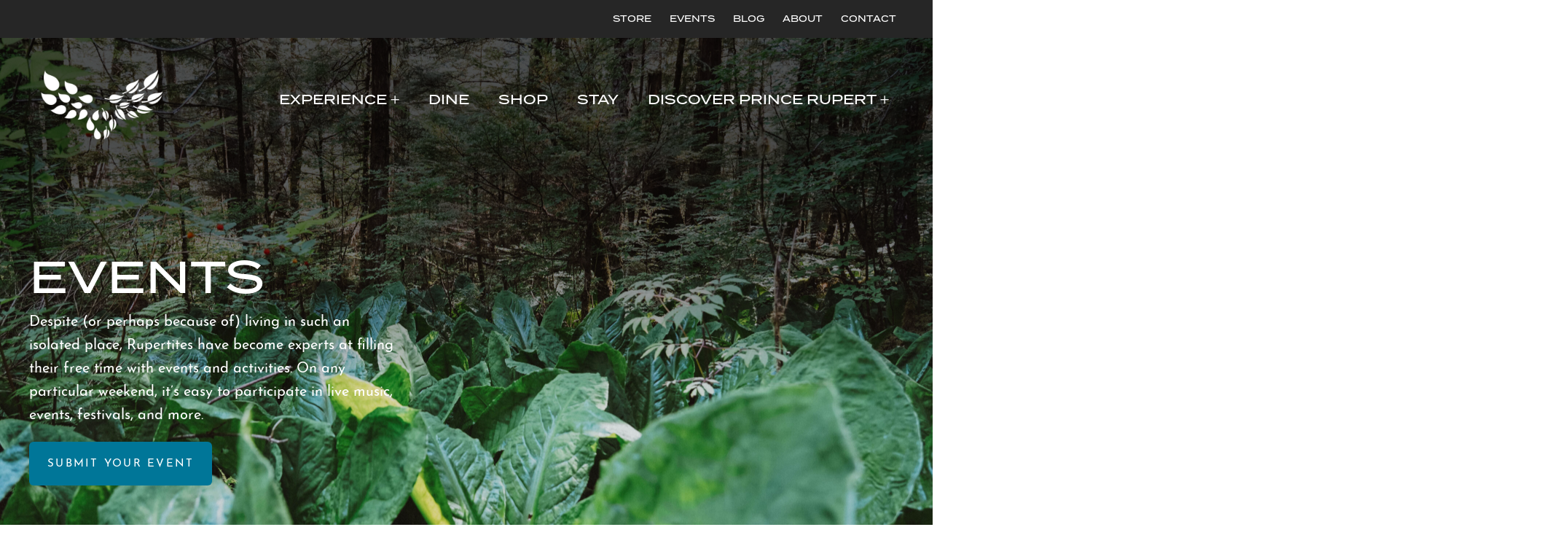

--- FILE ---
content_type: text/css
request_url: https://visitprincerupert.com/wp-content/themes/strukture/styles/css/main-style.css?ver=1761600170
body_size: 32829
content:
@use "sass:math";.flex{display:flex;flex-wrap:wrap}.background_primary{background-color:#58585A;padding-bottom:calc(20px + (40 - 20) * (100vw - 320px) / (1200 - 320));padding-top:calc(20px + (40 - 20) * (100vw - 320px) / (1200 - 320))}@media screen and (min-width: 1200px){.background_primary{padding-bottom:40px}}@media screen and (min-width: 1200px){.background_primary{padding-top:40px}}.spacer{margin-bottom:calc(60px + (80 - 60) * (100vw - 320px) / (1200 - 320))}@media screen and (min-width: 1200px){.spacer{margin-bottom:80px}}html{font-family:sans-serif;-ms-text-size-adjust:100%;-webkit-text-size-adjust:100%}body{margin:0}article,aside,details,figcaption,figure,footer,header,main,menu,nav,section,summary{display:block}audio,canvas,progress,video{display:inline-block}audio:not([controls]){display:none;height:0}progress{vertical-align:baseline}template,[hidden]{display:none}a{background-color:transparent;-webkit-text-decoration-skip:objects}a:active,a:hover{outline-width:0}abbr[title]{border-bottom:none;text-decoration:underline;-webkit-text-decoration:underline dotted;text-decoration:underline dotted}b,strong{font-weight:inherit}b,strong{font-weight:bolder}dfn{font-style:italic}h1{font-size:2em;margin:0.67em 0}mark{background-color:#ff0;color:#000}small{font-size:80%}sub,sup{font-size:75%;line-height:0;position:relative;vertical-align:baseline}sub{bottom:-0.25em}sup{top:-0.5em}img{border-style:none}svg:not(:root){overflow:hidden}code,kbd,pre,samp{font-family:monospace, monospace;font-size:1em}figure{margin:1em 40px}hr{box-sizing:content-box;height:0;overflow:visible}button,input,select,textarea{font:inherit;margin:0}optgroup{font-weight:bold}button,input{overflow:visible}button,select{text-transform:none}button,html [type="button"],[type="reset"],[type="submit"]{-webkit-appearance:button}button::-moz-focus-inner,[type="button"]::-moz-focus-inner,[type="reset"]::-moz-focus-inner,[type="submit"]::-moz-focus-inner{border-style:none;padding:0}button:-moz-focusring,[type="button"]:-moz-focusring,[type="reset"]:-moz-focusring,[type="submit"]:-moz-focusring{outline:1px dotted ButtonText}fieldset{border:1px solid #c0c0c0;margin:0 2px;padding:0.35em 0.625em 0.75em}legend{box-sizing:border-box;color:inherit;display:table;max-width:100%;padding:0;white-space:normal}textarea{overflow:auto}[type="checkbox"],[type="radio"]{box-sizing:border-box;padding:0}[type="number"]::-webkit-inner-spin-button,[type="number"]::-webkit-outer-spin-button{height:auto}[type="search"]{-webkit-appearance:textfield;outline-offset:-2px}[type="search"]::-webkit-search-cancel-button,[type="search"]::-webkit-search-decoration{-webkit-appearance:none}::-webkit-input-placeholder{color:inherit;opacity:0.54}::-webkit-file-upload-button{-webkit-appearance:button;font:inherit}.row{display:flex;flex:0 1 auto;flex-direction:row;flex-wrap:wrap;max-width:1200px;margin-right:auto;margin-left:auto}.full-row{max-width:none}.max-row{max-width:1600px}.row-nowrap{flex-wrap:nowrap}.row-center{justify-content:center}.row-right{justify-content:flex-end}.row-middle{align-items:center}.row-bottom{align-items:flex-end}.row-reverse{flex-direction:row-reverse}.row-between{justify-content:space-between}[class*='columns-']>.row,.row-gutter{margin-left:-10px;margin-right:-10px}.columns-1{flex-basis:calc(1 / 12 * 100%);max-width:calc(1 / 12 * 100%)}.right-1{margin-left:calc(1 / 12 * 100%)}.left-1{margin-right:calc(1 / 12 * 100%)}.columns-2{flex-basis:calc(2 / 12 * 100%);max-width:calc(2 / 12 * 100%)}.right-2{margin-left:calc(2 / 12 * 100%)}.left-2{margin-right:calc(2 / 12 * 100%)}.columns-3{flex-basis:calc(3 / 12 * 100%);max-width:calc(3 / 12 * 100%)}.right-3{margin-left:calc(3 / 12 * 100%)}.left-3{margin-right:calc(3 / 12 * 100%)}.columns-4{flex-basis:calc(4 / 12 * 100%);max-width:calc(4 / 12 * 100%)}.right-4{margin-left:calc(4 / 12 * 100%)}.left-4{margin-right:calc(4 / 12 * 100%)}.columns-5{flex-basis:calc(5 / 12 * 100%);max-width:calc(5 / 12 * 100%)}.right-5{margin-left:calc(5 / 12 * 100%)}.left-5{margin-right:calc(5 / 12 * 100%)}.columns-6{flex-basis:calc(6 / 12 * 100%);max-width:calc(6 / 12 * 100%)}.right-6{margin-left:calc(6 / 12 * 100%)}.left-6{margin-right:calc(6 / 12 * 100%)}.columns-7{flex-basis:calc(7 / 12 * 100%);max-width:calc(7 / 12 * 100%)}.right-7{margin-left:calc(7 / 12 * 100%)}.left-7{margin-right:calc(7 / 12 * 100%)}.columns-8{flex-basis:calc(8 / 12 * 100%);max-width:calc(8 / 12 * 100%)}.right-8{margin-left:calc(8 / 12 * 100%)}.left-8{margin-right:calc(8 / 12 * 100%)}.columns-9{flex-basis:calc(9 / 12 * 100%);max-width:calc(9 / 12 * 100%)}.right-9{margin-left:calc(9 / 12 * 100%)}.left-9{margin-right:calc(9 / 12 * 100%)}.columns-10{flex-basis:calc(10 / 12 * 100%);max-width:calc(10 / 12 * 100%)}.right-10{margin-left:calc(10 / 12 * 100%)}.left-10{margin-right:calc(10 / 12 * 100%)}.columns-11{flex-basis:calc(11 / 12 * 100%);max-width:calc(11 / 12 * 100%)}.right-11{margin-left:calc(11 / 12 * 100%)}.left-11{margin-right:calc(11 / 12 * 100%)}.columns-12{flex-basis:calc(12 / 12 * 100%);max-width:calc(12 / 12 * 100%)}.right-12{margin-left:calc(12 / 12 * 100%)}.left-12{margin-right:calc(12 / 12 * 100%)}.column-center{margin-left:auto;margin-right:auto}.column-right{margin-right:0;margin-left:auto}.block-grid-1>*{flex-basis:calc(1 / 1 * 100%);max-width:calc(1 / 1 * 100%)}.block-grid-2>*{flex-basis:calc(1 / 2 * 100%);max-width:calc(1 / 2 * 100%)}.block-grid-3>*{flex-basis:calc(1 / 3 * 100%);max-width:calc(1 / 3 * 100%)}.block-grid-4>*{flex-basis:calc(1 / 4 * 100%);max-width:calc(1 / 4 * 100%)}[class*='block-grid-']{display:flex;flex:0 1 auto;flex-direction:row;flex-wrap:wrap;padding:0;list-style:none}[class*='block-grid-']>*{padding-left:10px;padding-right:10px}.block-grid-center{justify-content:center}.block-grid-right{justify-content:flex-end}.block-grid-spread{justify-content:space-between}.block-grid-equal{justify-content:space-around}.block-grid-middle{align-items:center}.block-grid-bottom{align-items:flex-end}.block-grid-stretch>*{flex-grow:1;max-width:100%}.block-grid-flatten>*{display:flex}.block-grid-flatten>*>*{width:100%}.visually-hidden{position:absolute !important;width:1px !important;height:1px !important;padding:0 !important;margin:-1px !important;overflow:hidden !important;clip:rect(0, 0, 0, 0) !important;white-space:nowrap !important;border:0 !important}body.user-is-tabbing .button:focus,body.user-is-tabbing .button:focus-visible,body.user-is-tabbing .button>a:focus,body.user-is-tabbing .button>a:focus-visible{box-shadow:0 0 0px 2px var(--wp--preset--color--vivid-cyan-blue, #007698)}html{box-sizing:border-box;-ms-overflow-style:scrollbar;-webkit-tap-highlight-color:rgba(0,0,0,0);-moz-osx-font-smoothing:grayscale;-webkit-font-smoothing:antialiased;scroll-behavior:smooth}*,*:before,*:after{box-sizing:inherit}body{font-family:brandon-grotesque, sans-serif;font-style:normal;color:#212121;max-width:1600px;margin:0 auto;position:relative}section{overflow-x:clip}::-moz-selection{background:#007698;color:white}::selection{background:#007698;color:white}::-moz-selection{background:#007698;color:white}@-ms-viewport{width:device-width}h1,h2,h3,h4,h5,h6{text-transform:uppercase;font-family:termina, sans-serif;font-style:normal;margin:0;padding-bottom:10px;color:#212121}h1 a,h2 a,h3 a,h4 a,h5 a,h6 a{color:inherit;text-decoration:none}p+h1,.gform_description+h1,ul:not([class])+h1,ol:not([class])+h1,p+h2,.gform_description+h2,ul:not([class])+h2,ol:not([class])+h2,p+h3,.gform_description+h3,ul:not([class])+h3,ol:not([class])+h3,p+h4,.gform_description+h4,ul:not([class])+h4,ol:not([class])+h4,p+h5,.gform_description+h5,ul:not([class])+h5,ol:not([class])+h5,p+h6,.gform_description+h6,ul:not([class])+h6,ol:not([class])+h6{padding-top:20px}h1,.h1{font-size:calc(34px + (62 - 34) * (100vw - 320px) / (1200 - 320));line-height:calc(40px + (74 - 40) * (100vw - 320px) / (1200 - 320));font-weight:500}@media screen and (min-width: 1200px){h1,.h1{font-size:62px}}@media screen and (min-width: 1200px){h1,.h1{line-height:74px}}h2,.h2{font-size:calc(28px + (42 - 28) * (100vw - 320px) / (1200 - 320));line-height:calc(40px + (50 - 40) * (100vw - 320px) / (1200 - 320));font-weight:500}@media screen and (min-width: 1200px){h2,.h2{font-size:42px}}@media screen and (min-width: 1200px){h2,.h2{line-height:50px}}h3,.h3{font-size:calc(28px + (26 - 28) * (100vw - 320px) / (1200 - 320));font-weight:500;font-size:26px;line-height:31px}@media screen and (min-width: 1200px){h3,.h3{font-size:26px}}h4,.h4{font-size:calc(18px + (20 - 18) * (100vw - 320px) / (1200 - 320));line-height:calc(22px + (30 - 22) * (100vw - 320px) / (1200 - 320));font-weight:500}@media screen and (min-width: 1200px){h4,.h4{font-size:20px}}@media screen and (min-width: 1200px){h4,.h4{line-height:30px}}h5,.h5{font-size:calc(16px + (18 - 16) * (100vw - 320px) / (1200 - 320));line-height:calc(20px + (22 - 20) * (100vw - 320px) / (1200 - 320))}@media screen and (min-width: 1200px){h5,.h5{font-size:18px}}@media screen and (min-width: 1200px){h5,.h5{line-height:22px}}h6,.h6{font-family:brandon-grotesque, sans-serif;font-style:normal;font-size:calc(14px + (14 - 14) * (100vw - 320px) / (1200 - 320));line-height:calc(17px + (24 - 17) * (100vw - 320px) / (1200 - 320));text-transform:uppercase;padding-bottom:20px;letter-spacing:2px;font-weight:450;color:#007698}@media screen and (min-width: 1200px){h6,.h6{font-size:14px}}@media screen and (min-width: 1200px){h6,.h6{line-height:24px}}p,.gform_description{font-family:brandon-grotesque, sans-serif;font-style:normal;margin:0;padding-bottom:20px;font-weight:400;font-size:20px;line-height:32px}p:empty,.gform_description:empty{display:none}hr{border:none;border-bottom:1px solid #007698;width:90%;margin:10px auto 35px}i,em{font-style:italic}b,strong{font-weight:700}address{font-style:normal}code,pre{background-color:#F3F6F6;font-family:"Consolas", monospace;font-size:calc(14px + (14 - 14) * (100vw - 320px) / (1200 - 320))}@media screen and (min-width: 1200px){code,pre{font-size:14px}}pre{padding:25px 20px}code{border-radius:3px;vertical-align:middle;padding:2px 5px}.c-main{color:#212121}.c-highlight{color:#007698}.c-light-highlight{color:#007698}ul:not([class]),ol:not([class]){margin:0 0 25px 10px;list-style:none;padding-left:25px}ul:not([class]) li,ol:not([class]) li{line-height:24px;position:relative;margin-bottom:10px;width:-webkit-fit-content;width:-moz-fit-content;width:fit-content;font-size:16px;font-weight:500;font-family:brandon-grotesque, sans-serif;font-style:normal;color:#212121}ul:not([class]) li::before,ol:not([class]) li::before{color:#007698;position:absolute;left:-25px}ul:not([class]) ul:not([class]),ul:not([class]) ol:not([class]),ol:not([class]) ul:not([class]),ol:not([class]) ol:not([class]){list-style:none;padding-left:25px}@media screen and (max-width:767px){ul:not([class]),ol:not([class]){margin-left:0}}ul:not([class]) li:before{font-family:"Font Awesome 5 Pro";text-rendering:auto;font-smoothing:antialiased;content:"\f054";font-size:calc(12px + (14 - 12) * (100vw - 320px) / (1200 - 320));top:calc(0px + (0 - 0) * (100vw - 320px) / (1200 - 320));color:#007698}@media screen and (min-width: 1200px){ul:not([class]) li:before{font-size:14px}}@media screen and (min-width: 1200px){ul:not([class]) li:before{top:0px}}ol:not([class]){counter-reset:my-counter}ol:not([class]) li:before{content:counter(my-counter) ".";counter-increment:my-counter;top:1px;font-size:calc(12px + (16 - 12) * (100vw - 320px) / (1200 - 320));font-weight:bold;color:#007698}@media screen and (min-width: 1200px){ol:not([class]) li:before{font-size:16px}}.anvil-list{margin:0 0 25px 10px;list-style:none;padding-left:25px}.anvil-list .p-wrapper{padding:0px;font-size:calc(12px + (16 - 12) * (100vw - 320px) / (1200 - 320));font-weight:bold}@media screen and (min-width: 1200px){.anvil-list .p-wrapper{font-size:16px}}.anvil-list li{position:relative;padding-bottom:10px}.anvil-list li:before{position:absolute;left:-20px;top:6px;font-family:"Font Awesome 5 Pro";text-rendering:auto;font-smoothing:antialiased;content:"\f054"}a{transition-duration:250ms;transition-property:background-color, color, border, opacity, text-indent;text-decoration:none;font-family:brandon-grotesque, sans-serif;font-style:normal;color:#212121}a:hover,a:focus,a:active{text-decoration:none}p a,.gform_description a,ul:not([class]) a,ol:not([class]) a{border-bottom:2px solid #007698;opacity:1}p a:hover,.gform_description a:hover,ul:not([class]) a:hover,ol:not([class]) a:hover{opacity:.7}img{max-width:100%;height:auto;vertical-align:bottom}img.aligncenter{display:block}[class*='wp-image-']{margin-top:15px}.alignleft{float:left;margin-bottom:20px;margin-right:20px;margin-top:0}.alignright{float:right;margin-left:20px;margin-bottom:20px;margin-top:0}.aligncenter{clear:both;display:block;margin-right:auto;margin-left:auto}.wp-caption{display:block;margin:15px 0 45px;max-width:100%;position:relative;width:auto !important;min-height:450px}.wp-caption img{display:block;margin-bottom:0;-o-object-fit:cover;object-fit:cover;width:100%;height:100%;border-radius:5px}.wp-caption-dd,.wp-caption-text{padding:10px 15px 10px 0px !important;color:#212121;font-style:italic;font-size:14px;font-style:italic;letter-spacing:0;line-height:29px}blockquote{margin:20px 0 35px}blockquote p:last-of-type:not(:first-of-type),blockquote .gform_description:last-of-type:not(:first-of-type){font-size:calc(16px + (18 - 16) * (100vw - 320px) / (1200 - 320));text-transform:uppercase}@media screen and (min-width: 1200px){blockquote p:last-of-type:not(:first-of-type),blockquote .gform_description:last-of-type:not(:first-of-type){font-size:18px}}blockquote cite{display:block;font-size:calc(16px + (18 - 16) * (100vw - 320px) / (1200 - 320));text-transform:uppercase}@media screen and (min-width: 1200px){blockquote cite{font-size:18px}}label{font-size:calc(13px + (15 - 13) * (100vw - 320px) / (1200 - 320))}@media screen and (min-width: 1200px){label{font-size:15px}}[type="text"],[type="url"],[type="email"],[type="tel"],[type="number"],[type="password"],[type="search"],select,textarea{transition-duration:.25s;transition-property:background-color, color, border, opacity, transform;box-shadow:none;border-radius:none;outline:none;border:1px solid #58585A;background:white;padding:5px 10px;height:50px;width:100%;-webkit-appearance:none;-moz-appearance:none;appearance:none;font-size:calc(15px + (17 - 15) * (100vw - 320px) / (1200 - 320));font-weight:400;color:#212121}@media screen and (min-width: 1200px){[type="text"],[type="url"],[type="email"],[type="tel"],[type="number"],[type="password"],[type="search"],select,textarea{font-size:17px}}[type="text"]:focus,[type="url"]:focus,[type="email"]:focus,[type="tel"]:focus,[type="number"]:focus,[type="password"]:focus,[type="search"]:focus,select:focus,textarea:focus{outline:none;border-color:#007698}[type="text"][disabled],[type="url"][disabled],[type="email"][disabled],[type="tel"][disabled],[type="number"][disabled],[type="password"][disabled],[type="search"][disabled],select[disabled],textarea[disabled]{opacity:.5;cursor:not-allowed}textarea{min-height:150px;padding:10px;resize:vertical}select:not([multiple]){-webkit-appearance:none;-moz-appearance:none;appearance:none;padding-right:35px;background-position:calc(100% - 10px) center;background-repeat:no-repeat;cursor:pointer}.ginput_container_select{position:relative}.ginput_container_select::after{content:"\f078";font-family:"Font Awesome 5 Pro";text-rendering:auto;font-smoothing:antialiased;position:absolute;right:20px;top:15px;color:#007698}select[multiple]{height:auto}option{padding:5px 10px;color:#212121}[type=submit],[type=button]{background-color:#007698}input[type="checkbox"],input[type="file"],input[type="image"],input[type="radio"]{height:auto;width:auto}input[type="checkbox"],input[type="radio"]{line-height:normal;padding:0;vertical-align:middle}input[type="checkbox"]+label,input[type="radio"]+label{display:inline-block;vertical-align:middle}.gform_wrapper label{font-family:termina, sans-serif;font-style:normal;font-size:13px;font-weight:bold;letter-spacing:1px;line-height:29px;color:#007698}.gform_wrapper [type=email],.gform_wrapper [type=number],.gform_wrapper [type=password],.gform_wrapper [type=search],.gform_wrapper [type=tel],.gform_wrapper [type=text],.gform_wrapper [type=url],.gform_wrapper select,.gform_wrapper textarea{border-radius:3px;border:1px solid #007698}.table-responsive{overflow-x:auto;-webkit-overflow-scrolling:touch}table:not([class]){caption-side:bottom;border-collapse:collapse;width:100%}table:not([class]) thead tr td{font-weight:500;color:#007698;padding:10px 10px 10px 0}table:not([class]) tbody tr:nth-child(odd){background-color:#EFF5F5}table:not([class]) tbody tr td{padding:10px}.block-grid-1{display:block;width:100%}.block-grid-1>*{margin-bottom:20px}.block-grid-2{justify-content:normal;align-items:initial;width:100%}.block-grid-2>*{padding:0px;margin:.5% .5% 1% .5%;flex-basis:49%;max-width:49%}.block-grid-3{justify-content:normal;align-items:initial;width:100%}.block-grid-3>*{padding:0px;margin:.5% .8% 1% .8%;flex-basis:31%;max-width:31%}.block-grid-4{justify-content:normal;align-items:initial;width:100%}.block-grid-4>*{padding:0px;margin:.5% .5% 1% .5%;flex-basis:24%;max-width:24%}.block-grid-5{justify-content:normal;align-items:initial;width:100%}.block-grid-5>*{padding:0px;flex-basis:19%;max-width:19%;margin:.5% .5% 1% .5%}@media screen and (max-width:1199px){.block-grid-3{width:100%}.block-grid-3>*{flex-basis:48%;max-width:48%}.block-grid-4,.block-grid-5{justify-content:normal;width:100%}.block-grid-4>*,.block-grid-5>*{margin:.5% .5% 1% .5%;flex-basis:32%;max-width:32%}}@media screen and (max-width:767px){.block-grid-2{justify-content:space-evenly;width:100%}.block-grid-2>*{flex-basis:100%;max-width:100%}.block-grid-4,.block-grid-5{justify-content:space-evenly;width:100%}.block-grid-4>*,.block-grid-5>*{flex-basis:48%;max-width:48%}}@media screen and (max-width:639px){.block-grid-3,.block-grid-4{justify-content:space-evenly;width:100%}.block-grid-3>*,.block-grid-4>*{padding:0px 10px;flex-basis:100%;max-width:100%}.block-grid-2,.block-grid-3,.block-grid-4,.block-grid-5{padding-left:10px;padding-right:10px}}.site-header{padding:25px 0;background:#fff;z-index:100;position:relative}.site-logo{display:block}.no-image{flex-basis:calc(10 / 12 * 100%) !important;max-width:calc(10 / 12 * 100%) !important;padding-left:0px !important}.hidden{display:none}.shadow_bottom{box-shadow:0px 20px 50px -20px rgba(0,0,0,0.2)}.info-block{padding:40px;background-color:#F3F6F6;margin-top:40px;margin-bottom:40px}.compat-object-fit{background-size:cover;background-position:center center;background-repeat:no-repeat}.compat-object-fit img{opacity:0}.wp-block-quote{margin-bottom:0px}.wp-block-quote p,.wp-block-quote .gform_description{font-size:18px;font-style:italic;letter-spacing:0;line-height:30px;color:#007698}.archive .post-selector-wrapper{padding:90px 10px}.page-template-_thank-you .site-main{text-align:center}.page-template-_thank-you .subscribe,.page-template-_thank-you .get_in_touch{text-align:center}.error404 .site-content{padding:60px 10px}.error404 .column-center{text-align:center}.no-results{padding:60px 0;text-align:center;display:flex;flex-direction:column;align-items:center}.no-results form{position:relative;max-width:250px}.no-results form input{max-height:40px;width:100%;border:1px solid #007698;border-radius:10px;padding-bottom:10px}.no-results form input::-webkit-input-placeholder{font-size:15px;font-style:italic;color:#007698;opacity:1}.no-results form input::-moz-placeholder{font-size:15px;font-style:italic;color:#007698;opacity:1}.no-results form input:-ms-input-placeholder{font-size:15px;font-style:italic;color:#007698;opacity:1}.no-results form input::-ms-input-placeholder{font-size:15px;font-style:italic;color:#007698;opacity:1}.no-results form input::placeholder{font-size:15px;font-style:italic;color:#007698;opacity:1}.no-results button{position:absolute;top:0;right:0;height:100%;background:none;border:none}.no-results button i{font-weight:300;color:#007698}.no-results button:hover{cursor:pointer}.side-by-side-content{padding:110px 100px 320px;background-size:cover;background-repeat:no-repeat;height:60vw;max-height:700px}.side-by-side-content .content-column{text-align:center;color:#fff;margin:0 auto}.side-by-side-content .content-column h1,.side-by-side-content .content-column h2,.side-by-side-content .content-column h3{color:white}@media screen and (max-width:1199px){.side-by-side-content{padding:90px 100px 320px}.side-by-side-content .content-column{flex-basis:calc(8 / 12 * 100%);max-width:calc(8 / 12 * 100%)}}@media screen and (max-width:979px){.side-by-side-content{padding:80px 50px;height:650px}.side-by-side-content .content-column{flex-basis:calc(10 / 12 * 100%);max-width:calc(10 / 12 * 100%)}}@media screen and (max-width:767px){.side-by-side-content{padding:70px 50px 600px 50px;height:500px}.side-by-side-content .content-column{flex-basis:calc(12 / 12 * 100%);max-width:calc(12 / 12 * 100%)}.footer-cta{display:block;padding:10px}.footer-cta .side-by-side-content{margin:2% 1%;padding:70px 50px 40px}}.footer-newsletter{height:0;justify-content:center}@media screen and (min-width:1200px){.footer-newsletter{padding:0}}.footer-newsletter .newsletter-container{position:relative;top:-100px;margin-bottom:-210px}.footer-newsletter .newsletter-container:after{position:absolute;content:"";width:161%;height:120%;left:-11%;top:-11%;background:white;z-index:0;border-radius:8px 0px 0px 8px}@media screen and (min-width:1200px){.footer-newsletter .newsletter-container:after{width:250%}}.footer-newsletter .newsletter-container h4{font-weight:500;font-size:28px;line-height:38px;text-transform:uppercase;z-index:1;position:relative}.footer-newsletter .newsletter-container p,.footer-newsletter .newsletter-container .gform_description{z-index:1;position:relative}.footer-newsletter .newsletter-container .form-row .gravity-theme .gform_fields{margin-right:0;margin-left:0}@media screen and (min-width:1200px){.footer-newsletter .newsletter-container .form-row .gform_footer{margin-left:10px}}@media screen and (min-width:980px){.footer-newsletter .newsletter-container{margin-bottom:-100px}.footer-newsletter .newsletter-container:after{height:148%;top:-30%}.footer-newsletter .newsletter-container .heading-row{display:flex;margin-bottom:20px}.footer-newsletter .newsletter-container .heading-row h4{flex-basis:calc(5 / 12 * 100%);max-width:calc(5 / 12 * 100%)}.footer-newsletter .newsletter-container .heading-row p,.footer-newsletter .newsletter-container .heading-row .gform_description{flex-basis:calc(7 / 12 * 100%);max-width:calc(7 / 12 * 100%)}.footer-newsletter .newsletter-container .form-row .gravity-theme .gform_fields{display:flex;flex-direction:row;flex-wrap:nowrap}}@media screen and (max-width:639px){.footer-newsletter .newsletter-container{flex-basis:calc(11 / 12 * 100%);max-width:calc(11 / 12 * 100%)}.footer-newsletter .newsletter-container .form-row .gravity-theme .gform_footer{margin-top:0;padding-top:0}}.footer-newsletter form{display:flex}.footer-newsletter form .ginput_container .large{font-size:12px;font-style:italic}@media screen and (min-width:980px){.footer-newsletter form .gfield{flex-basis:50%;max-width:50%}}.footer-newsletter form .gfield_label{text-transform:none !important;color:#007698;font-weight:450 !important;font-size:14px !important;line-height:20px;letter-spacing:0.14em;text-transform:uppercase !important}.footer-newsletter form .gform_body{width:74%;z-index:1}.footer-newsletter form .gform_body [type=email],.footer-newsletter form .gform_body [type=number],.footer-newsletter form .gform_body [type=password],.footer-newsletter form .gform_body [type=search],.footer-newsletter form .gform_body [type=tel],.footer-newsletter form .gform_body [type=text],.footer-newsletter form .gform_body [type=url],.footer-newsletter form .gform_body select,.footer-newsletter form .gform_body textarea{border-radius:3px;border:1px solid #007698}.footer-newsletter form .gform_body ul{display:flex;justify-content:space-around;align-items:center}.footer-newsletter form .gform_body ul>*{width:32%;max-width:32%}.footer-newsletter form .gfield_label{text-transform:uppercase;letter-spacing:2px}.footer-newsletter form .gform_footer{width:26%;z-index:1;justify-content:center;align-items:baseline}.footer-newsletter form .gform_footer .button{border:none;background-color:transparent;font-weight:500;font-size:15px;line-height:21px;letter-spacing:0.15em;text-transform:uppercase;text-align:center;transition-duration:.2s;transition-property:background-color, color, border, opacity, transform;display:inline-flex;align-items:center;justify-content:center;padding:12px 25px;border-radius:6px;min-width:200px;min-height:60px;cursor:pointer;position:relative;text-decoration:none;text-shadow:none;outline:none;transform:perspective(1px) rotate(0.0000000001deg);-webkit-backface-visibility:hidden;backface-visibility:hidden;color:white;background:#007698;position:relative;top:12px;border:none !important;top:8px;height:50px;min-height:50px;font-weight:450;font-size:15px;line-height:97.46%;letter-spacing:0.1em}.footer-newsletter form .gform_footer .button i{margin-left:5px;font-family:"Font Awesome 5 Pro";text-rendering:auto;font-smoothing:antialiased;position:relative;top:1px}.footer-newsletter form .gform_footer .button span{transition:all 0.25s ease-in-out}.footer-newsletter form .gform_footer .button:before{content:"\f061";font-family:"Font Awesome 5 Pro";text-rendering:auto;font-smoothing:antialiased;position:absolute;width:10px;right:30px;top:21px;color:white;font-weight:600;opacity:0;transition:all 0.25s ease-in-out}.footer-newsletter form .gform_footer .button:hover:before{right:17px;top:21px;opacity:1}.footer-newsletter form .gform_footer .button:hover span{transform:translateX(-10px)}.footer-newsletter form .gform_footer .button:hover{background:#012D39}@media screen and (max-width:1199px){.footer-newsletter form{flex-wrap:wrap}.footer-newsletter .gform_body,.footer-newsletter .gform_footer{width:100% !important}}@media screen and (max-width:767px){.footer-newsletter .heading-row{display:block}.footer-newsletter .heading-row h4,.footer-newsletter .heading-row .p-wrapper{width:100%;text-align:center}.footer-newsletter form ul{display:block !important}.footer-newsletter form ul>*{max-width:90% !important;width:90% !important;margin:0 auto 20px !important}}.keep-exploring-wrapper{min-height:670px;background-repeat:no-repeat;background-position:center;background-size:cover}.keep-exploring-wrapper .content-wrapper{padding-top:calc(80px + (130 - 80) * (100vw - 320px) / (1200 - 320));text-align:center}@media screen and (min-width: 1200px){.keep-exploring-wrapper .content-wrapper{padding-top:130px}}.keep-exploring-wrapper .content-wrapper h2,.keep-exploring-wrapper .content-wrapper h3,.keep-exploring-wrapper .content-wrapper h4,.keep-exploring-wrapper .content-wrapper h5,.keep-exploring-wrapper .content-wrapper p,.keep-exploring-wrapper .content-wrapper .gform_description{color:white}.keep-exploring-wrapper .icon-post-wrapper{flex-basis:calc(12 / 12 * 100%);max-width:calc(12 / 12 * 100%)}.keep-exploring-wrapper .icon-post h3,.keep-exploring-wrapper .icon-post h4{margin:0 auto}.icon-post{background:#EFF5F5;padding:40px;border-radius:8px}.site-footer{padding-top:250px;padding-bottom:40px}@media screen and (max-width:979px){.site-footer{padding-top:400px}}@media screen and (max-width:979px){.site-footer{padding-top:400px}}.site-footer>.row{padding:0 10px}.site-footer .flex{justify-content:flex-end;border-bottom:1px solid rgba(255,255,255,0.5);padding-bottom:50px;margin-bottom:30px}.site-footer .footer-logo-column{display:flex;flex-direction:column;justify-content:flex-start}.site-footer .footer-logo-column p,.site-footer .footer-logo-column .gform_description{color:white}.site-footer .footer-logo-column img{max-width:80%;margin:0 auto}@media screen and (min-width:769px){.site-footer .footer-logo-column img{margin-bottom:15px;height:185px;position:relative;left:-8%}}.site-footer .footer-logo-column .address-column p,.site-footer .footer-logo-column .address-column .gform_description{font-size:16px;font-weight:normal}.site-footer .footer-logo-column .address-column a{border-bottom:none}.site-footer .footer-intro{color:white}@media screen and (max-width:767px){.site-footer .footer-logo-grid{justify-content:center;margin:0 auto;padding-bottom:40px}}.site-footer .footer-logo-grid .block-grid-4{justify-content:flex-end}.site-footer .footer-logo-grid .logo-container{border:1px solid white;border-radius:5px;padding:20px;display:flex;justify-content:center;align-items:center}.site-footer .footer-logo-grid .logo-container img{max-height:20px}.site-footer .footer-menu{list-style:none}.site-footer .footer-menu .nav-menu{padding:0;margin:0;list-style:none;flex-wrap:wrap;flex-direction:column;display:flex}.site-footer .footer-menu .nav-menu li{padding-bottom:10px}.site-footer .footer-menu .nav-menu a:not([class]),.site-footer .footer-menu .contact-item-wrapper a:not([class]){color:#fff}.site-footer .footer-menu .nav-menu a:not([class]):hover,.site-footer .footer-menu .contact-item-wrapper a:not([class]):hover{color:#8EA365}.site-footer .footer-menu h5{color:#8EA365;font-weight:500;font-size:16px;line-height:19px;text-transform:uppercase}.site-footer .footer-menu p,.site-footer .footer-menu .gform_description{font-size:14px;color:#fff;font-weight:bold;letter-spacing:1px;line-height:30px}.site-footer .contact-item-wrapper{display:flex}.site-footer .contact-item-wrapper p,.site-footer .contact-item-wrapper .gform_description{padding-bottom:10px}.site-footer .contact-item-wrapper i{margin-right:10px;position:relative;top:4px;color:#8EA365;font-size:22px}.site-footer .footer-menu .social-list{padding-top:10px}.site-footer .footer-menu .social-list li a{color:white;border:1px solid white;width:40px;height:40px}.site-footer .footer-menu .social-list li i{font-size:18px}.site-footer .footer-menu .social-list li:hover a{border:1px solid #8EA365;background:#8EA365}.footer-copyright{padding-top:10px;justify-content:space-between}.footer-copyright p,.footer-copyright .gform_description,.footer-copyright a{color:#fff;font-size:12px;letter-spacing:0;line-height:15px}.site-copyright{display:inline-block}.privacy-menu{display:inline-block;padding:0;margin:0;list-style:none}.privacy-menu li{display:inline-block;margin-left:25px;border-left:1px solid white;padding-left:20px;line-height:12px}@media screen and (max-width:639px){.privacy-menu li{margin-bottom:20px}}.privacy-menu a{border-bottom:unset}.designby-column{text-align:right}.site-credit{padding-top:3px;padding-left:20px}.site-credit a{border-bottom:unset}@media screen and (min-width:769px){.site-footer .footer-menu-lists .footer-intro{padding-top:30px;height:185px;margin-bottom:15px;padding-bottom:0}}@media screen and (max-width:1199px){.site-footer{padding-left:20px;padding-right:20px}}@media screen and (max-width:767px){.site-footer .footer-logo-column,.site-footer .footer-menu-wrapper{flex-basis:calc(11 / 12 * 100%);max-width:calc(11 / 12 * 100%);margin:0 auto;justify-content:center;align-items:center;margin-bottom:40px;text-align:center}.site-footer .footer-logo-column .address-column,.site-footer .footer-menu-wrapper .address-column{display:flex;flex-direction:column;justify-content:center;align-items:center}.site-footer .footer-copyright .row{display:flex;flex-direction:column;justify-content:center;align-items:center;text-align:center}}@media screen and (max-width:767px){.footer-logo-grid .logo-container{margin-bottom:20px}.site-footer .footer-menu h5{margin-top:40px}.site-footer .footer-menu-lists{margin:0 auto}.site-footer .footer-copyright{justify-content:center}.site-footer .footer-copyright .copyright-column{text-align:center}.site-footer .flex{padding-bottom:0}}@media screen and (max-width:639px){.footer-menu-lists{flex-basis:calc(11 / 12 * 100%);max-width:calc(11 / 12 * 100%)}}.site-footer{background-image:url(../../images/background_shark.jpg);background-position:right;background-repeat:no-repeat;background-size:cover}@media screen and (max-width:1199px){.site-footer .footer-menu-wrapper{justify-content:flex-end}.site-footer .footer-menu-wrapper .columns-2{flex-basis:44%;max-width:44%}}@media screen and (max-width:767px){.site-footer .footer-menu-wrapper{justify-content:center;align-items:flex-start}}@media screen and (max-width:767px){.site-footer .footer-menu-wrapper .columns-2{flex-basis:100%;max-width:100%}}:root{--tec-font-family-sans-serif: "Open Sans", sans-serif;--tec-font-size-7: 22px;--tec-font-size-8: 22px;--tec-color-day-marker-month: $black;--tec-color-text-day-of-week-month: $blue;--tec-color-text-secondary: #008AB3;--tec-color-icon-active: #008AB3;--tec-color-border-events-bar: #D0D0D0;--tec-color-border-secondary-month-grid: #DEDEDE;--tec-color-day-marker-month: #23282A;--tec-color-border-active-month-grid-hover: #008AB3;--tec-border-radius-default: 5px;--tec-color-border-default: #D0D0D0;--tec-color-accent-primary: #008AB3;--tec-color-border-default: #C5CECE;--tec-color-text-events-title: $black;--tec-color-icon-secondary: #008AB3;--tec-color-icon-primary: #008AB3}.tribe-events .tribe-events-c-search__button{border:none;background-color:transparent;font-weight:500;font-size:15px;line-height:21px;letter-spacing:0.15em;text-transform:uppercase;text-align:center;transition-duration:.2s;transition-property:background-color, color, border, opacity, transform;display:inline-flex;align-items:center;justify-content:center;padding:12px 25px;border-radius:6px;min-width:200px;min-height:60px;cursor:pointer;position:relative;text-decoration:none;text-shadow:none;outline:none;transform:perspective(1px) rotate(0.0000000001deg);-webkit-backface-visibility:hidden;backface-visibility:hidden;min-width:200px;min-height:50px;background-color:#007698;color:#fff;letter-spacing:2px;font-weight:bold}.tribe-events .tribe-events-c-search__button i{margin-left:5px;font-family:"Font Awesome 5 Pro";text-rendering:auto;font-smoothing:antialiased;position:relative;top:1px}.tribe-events .tribe-events-c-search__button span{transition:all 0.25s ease-in-out}.tribe-events .tribe-events-c-search__button:before{content:"\f061";font-family:"Font Awesome 5 Pro";text-rendering:auto;font-smoothing:antialiased;position:absolute;width:10px;right:30px;top:21px;color:white;font-weight:600;opacity:0;transition:all 0.25s ease-in-out}.tribe-events .tribe-events-c-search__button:hover:before{right:17px;top:21px;opacity:1}.tribe-events .tribe-events-c-search__button:hover span{transform:translateX(-10px)}.tribe-events .tribe-events-c-search__button:hover{background:#012D39}.tribe-events .tribe-events-c-search__button:before{bottom:14px}.tribe-events .tribe-events-c-top-bar__datepicker-desktop.tribe-common-a11y-hidden{font-family:brandon-grotesque, sans-serif;font-style:normal;color:#007698 !important;font-weight:450 !important;font-size:14px !important;line-height:20px !important;text-transform:uppercase;padding-right:10px}.tribe-events .tribe-common-c-btn-icon--caret-left .tribe-common-c-btn-icon__icon-svg,.tribe-events .tribe-common .tribe-common-c-btn-icon--caret-right .tribe-common-c-btn-icon__icon-svg,.tribe-events .tribe-common .tribe-common-c-btn-icon--caret-left .tribe-common-c-btn-icon__icon-svg,.tribe-events .tribe-common-c-btn-icon--caret-right .tribe-common-c-btn-icon__icon-svg{width:7px !important}.tribe-events .tribe-common--breakpoint-medium.tribe-common .tribe-common-c-btn-border-small,.tribe-events .tribe-common--breakpoint-medium.tribe-common a.tribe-common-c-btn-border-small{border:1px solid #325E72}.tribe-events .tribe-common-c-btn-border-small,.tribe-events .tribe-common a.tribe-common-c-btn-border-small{font-size:14px !important;font-style:normal !important;color:#000 !important;letter-spacing:0;line-height:30px;font-family:brandon-grotesque, sans-serif;font-style:normal}.tribe-events .tribe-events-c-subscribe-dropdown__container .tribe-common-c-btn-border:hover{color:white !important}.tribe-events .tribe-events-c-search__input-control-icon-svg path{fill:#007698}.tribe-events .tribe-events-c-events-bar .tribe-common-form-control-text__input{font-family:brandon-grotesque, sans-serif;font-style:normal;color:#000;font-size:16px}.tribe-events .tribe-events-c-top-bar__datepicker button{font-family:termina, sans-serif;font-style:normal}.tribe-events input::-webkit-input-placeholder{color:black !important}.tribe-events input::-moz-placeholder{color:black !important}.tribe-events input:-ms-input-placeholder{color:black !important}.tribe-events input::-ms-input-placeholder{color:black !important}.tribe-events input::placeholder{color:black !important}.tribe-events .filter-events{margin-bottom:85px}.tribe-events .filter-events .filter-events__list-item{margin:5px}.tribe-events .filter-events .button{min-width:140px;min-height:40px;border-radius:25px;font-weight:600;padding:6px 20px}.tribe-events .tribe-events-c-view-selector--tabs .tribe-events-c-view-selector__list-item--active .tribe-events-c-view-selector__list-item-link:after{background-color:#8EA365 !important;height:2px !important;border-radius:3px;bottom:20px !important}.tribe-events .tribe-common--breakpoint-full.tribe-events .tribe-events-c-top-bar__datepicker-desktop{padding-right:10px}.tribe-events .tribe-common-c-btn-border-small,.tribe-events .tribe-common--breakpoint-medium.tribe-common a.tribe-common-c-btn-border-small{font-family:brandon-grotesque, sans-serif;font-style:normal;font-style:italic;font-size:16px !important;width:180px !important;text-align:left !important;padding:12px 15px !important;background:#EFF5F5 !important;border-radius:3px}.tribe-events .datepicker .month.active,.tribe-events .tribe-events .datepicker .month.active.focused{background:#007698 !important}.tribe-events .tribe-common .tribe-common-h7,.tribe-events .tribe-common .tribe-common-h8{color:#fff}.tribe-events .tribe-events-calendar-month__header-column-title-mobile,.tribe-events .tribe-events-calendar-month__header-column-title-desktop{font-weight:bold !important;letter-spacing:2px}.tribe-events .tribe-events-calendar-month__more-events a{color:#007698;font-family:brandon-grotesque, sans-serif;font-style:normal}.tribe-events .tribe-events-calendar-month__more-events a:hover{border-color:#007698}.tribe-events span.tribe-events-calendar-month__header-column-title-desktop.tribe-common-a11y-hidden{color:#007698 !important;font-size:14px !important;font-weight:600 !important;letter-spacing:2px !important}.tribe-events .tribe-common--breakpoint-medium.tribe-events .tribe-events-calendar-month__header-column-title-desktop{font-weight:600 !important;letter-spacing:2px;line-height:29px;color:#007698 !important}.tribe-events .tribe-events-calendar-month__header-column{padding-bottom:10px !important}.tribe-events .tribe-events-calendar-day__event-details .tribe-events-c-small-cta.tribe-events-calendar-day__event-cost{font-family:brandon-grotesque, sans-serif;font-style:normal;font-size:16px;letter-spacing:0;line-height:30px;color:#007698}.tribe-events .tribe-events-calendar-day__event-details .tribe-events-calendar-day__event-datetime-wrapper{font-size:14px;font-weight:600;letter-spacing:2px;line-height:29px}.tribe-events .tribe-events-calendar-day__event-details .tribe-events-calendar-day__event-datetime-wrapper span{color:highlight;text-transform:uppercase}.tribe-events .tribe-events-calendar-day__event-details .tribe-events-calendar-day__event-datetime-wrapper time{color:highlight}.tribe-events .tribe-events-calendar-list .tribe-events-calendar-list__event-row .tribe-events-calendar-list__event-date-tag{max-height:120px}.tribe-events .tribe-events-calendar-list__event-details .tribe-events-calendar-list__event-datetime-wrapper span,.tribe-events .tribe-events-calendar-list__event-details .tribe-events-calendar-list__event-datetime-wrapper time{color:#007698;text-transform:uppercase;font-size:14px !important;font-weight:600;letter-spacing:1px;line-height:19px}.tribe-events .tribe-events-calendar-list__event-details .tribe-events-calendar-list__event-datetime-wrapper h3 a{font-size:32px;letter-spacing:0;line-height:43px}.tribe-events .tribe-events-calendar-list__event-header a.tribe-events-calendar-list__event-title-link.tribe-common-anchor-thinn{font-family:brandon-grotesque, sans-serif;font-style:normal}.tribe-events .tribe-events-calendar-month__multiday-event-bar-inner{background:#007698 !important}.tribe-events .tribe-events-calendar-list__event-date-tag.tribe-common-g-col{border-radius:5px;padding-top:10px}.tribe-events .tribe-events-calendar-month__multiday-event-bar .tribe-events-calendar-month__multiday-event-bar-title.tribe-common-h8{color:#fff !important;padding:3px;font-style:normal;font-weight:bold;text-transform:none;font-size:12px;line-height:20px;font-family:brandon-grotesque, sans-serif;font-style:normal}.tribe-events .tribe-events-calendar-month__multiday-event-bar-inner{border-radius:15px 0 0 15px}.tribe-events .tribe-events-calendar-month__calendar-event-datetime{font-style:normal;font-weight:400;text-transform:none;font-size:12px;line-height:20px;font-family:brandon-grotesque, sans-serif;font-style:normal}.tribe-events .tribe-common-h4{font-weight:normal}.tribe-events .tribe-events-calendar-month__calendar-event-title{font-size:14px}.tribe-events .tribe-events-calendar-month__calendar-event a,.tribe-events .tribe-events-calendar-month__calendar-event p,.tribe-events .tribe-events-calendar-month__calendar-event .gform_description,.tribe-events .tribe-events-calendar-month__calendar-event span{font-style:normal;font-weight:400;text-transform:none;font-size:12px;line-height:20px;font-family:brandon-grotesque, sans-serif;font-style:normal}.tribe-events time.tribe-events-calendar-list__month-separator-text.tribe-common-h7.tribe-common-h6--min-medium.tribe-common-h--alt{font-family:brandon-grotesque, sans-serif;font-style:normal;font-weight:450;font-size:14px;line-height:20px;text-align:center;letter-spacing:0.15em;color:#007698}.tribe-events .tribe-events-calendar-list__event{justify-content:space-between !important}.tribe-events .tribe-events-calendar-list .tribe-events-calendar-list__event-date-tag-weekday{font-family:brandon-grotesque, sans-serif;font-style:normal;font-weight:450;font-size:14px;line-height:20px;text-align:center;letter-spacing:0.15em}.tribe-events .tribe-events-calendar-list a.tribe-events-calendar-list__event-title-link.tribe-common-anchor-thin{font-family:termina, sans-serif;font-style:normal;font-style:normal;font-weight:500;font-size:26px;line-height:31px}.tribe-events .tribe-events-calendar-list .tribe-events-calendar-list__event-featured-image{max-height:360px;height:360px;width:100%;-o-object-fit:cover;object-fit:cover;border-radius:5px}.tribe-events .tribe-events-calendar-list__event-date-tag{padding-right:0 !important;padding-left:0 !important}@media screen and (min-width:769px){.tribe-events .tribe-events-calendar-list__event-date-tag{width:auto !important;min-width:115px !important}.tribe-events .tribe-events-calendar-list__event-details{width:50% !important}.tribe-events .tribe-events-calendar-list__event-featured-image-wrapper{width:48% !important}}@media screen and (max-width:767px){.tribe-events .tribe-events-calendar-list__event-header{padding-left:10px}.tribe-events .tribe-events-calendar-list__event-date-tag{margin-right:20px}}@media screen and (max-width:480px){.tribe-events .tribe-events-calendar-list__event-row{flex-direction:column;align-items:center}.tribe-events .tribe-events-calendar-list__event-wrapper{width:100%}}.tribe-events .tribe-events-calendar-list__event-datetime-wrapper{margin-bottom:15px}.tribe-events .tribe-events-calendar-list__event-date-tag-weekday{font-family:brandon-grotesque, sans-serif;font-style:normal;font-weight:450;font-size:14px;line-height:20px;color:#212121;padding-bottom:15px}.tribe-events .tribe-events-calendar-list__event-date-tag-daynum{font-size:42px !important;font-weight:normal}.tribe-events .tribe-events-calendar-list__event-datetime{color:#007698;font-size:12px;font-weight:bold;letter-spacing:2px;text-transform:uppercase}.tribe-events .tribe-events-calendar-list__event-title-link{font-size:32px;letter-spacing:0;font-weight:normal}.tribe-events .tribe-events-calendar-list__event-venue span{font-family:brandon-grotesque, sans-serif;font-style:normal;font-size:16px;letter-spacing:0;font-weight:normal}.tribe-events .tribe-events-calendar-list-nav{border-top:2px solid var(--tec-color-border-default)}.tribe-events .tribe-events-c-nav__list .tribe-events-c-nav__next,.tribe-events .tribe-events-c-nav__list .tribe-events-c-nav__prev{color:#000}.tribe-events .tribe-events-c-nav__list span{font-size:15px;letter-spacing:1.13px;line-height:29px;padding-right:10px}.tribe-events .tribe-events-c-nav__prev:disabled,.tribe-events .tribe-events-c-nav__next:disabled{color:#D5D5D5}.tribe-events .tribe-events-c-nav__next-icon-svg,.tribe-events .tribe-events-c-nav__prev-icon-svg{width:7px !important}.single-tribe_events .tribe-events-back a{font-size:18px;font-weight:600;letter-spacing:0.62px}.single-tribe_events .tribe-events-single-event-title{font-weight:normal}.single-tribe_events .tribe-events-single-section-title{font-size:32px;letter-spacing:0;font-weight:normal;text-transform:capitalize}.single-tribe_events .tribe-events-schedule .tribe-events-cost{display:none}.single-tribe_events .tribe-events-schedule h2{font-size:12px;font-weight:bold;letter-spacing:2px;color:#007698;text-transform:uppercase}.single-tribe_events .tribe-events-event-image img{width:100%}.single-tribe_events .tribe-events-event-meta a{color:#007698;text-decoration:underline}.single-tribe_events .tribe-events-event-meta a:hover{opacity:.7}.single-tribe_events .tribe-events-event-meta.primary{order:3;width:80%}.single-tribe_events .tribe-events-event-meta.primary dl{font-family:brandon-grotesque, sans-serif;font-style:normal;font-size:16px}@media screen and (max-width:767px){.single-tribe_events .tribe-events-event-meta.primary{width:100%}}.single-tribe_events .tribe-events-event-meta.secondary{width:100%}.single-tribe_events .tribe-events-event-meta.secondary .tribe-events-single-section-title{display:none}.single-tribe_events .tribe-events-event-meta.secondary .tribe-venue{font-size:32px}.single-tribe_events .tribe-events-event-meta.secondary .tribe-events-address{display:flex;flex-direction:column;font-size:16px;font-family:brandon-grotesque, sans-serif;font-style:normal}.single-tribe_events .tribe-events-event-meta.secondary .tribe-events-address .tribe-address{margin-bottom:40px;line-height:28px}.single-tribe_events .tribe-events-event-meta.secondary .tribe-events-address .tribe-events-gmap{color:#007698}.single-tribe_events .tribe-events-event-meta.secondary .tribe-venue-url a{display:inline-block;text-decoration:none;font-style:normal;padding:0px;min-width:unset;min-height:unset;padding-bottom:3px;transition:all .2s;font-weight:500;font-size:15px;line-height:21px;text-transform:uppercase;letter-spacing:0.15em;text-align:center;position:relative;width:-webkit-fit-content;width:-moz-fit-content;width:fit-content;color:#212121;transition:all 0.25s ease-in-out}.single-tribe_events .tribe-events-event-meta.secondary .tribe-venue-url a:after{content:"";position:absolute;width:100%;height:2px;left:0;bottom:2px;background:#007698;transition:all 0.25s ease-in-out}.single-tribe_events .tribe-events-event-meta.secondary .tribe-venue-url a:before{content:"\f061";font-family:"Font Awesome 5 Pro";text-rendering:auto;font-smoothing:antialiased;position:absolute;width:10px;right:0;bottom:2px;color:#007698;font-weight:600;opacity:0;transition:all 0.25s ease-in-out}.single-tribe_events .tribe-events-event-meta.secondary .tribe-venue-url a:hover{color:#007698}.single-tribe_events .tribe-events-event-meta.secondary .tribe-venue-url a:hover:before{right:-15px;opacity:1}.single-tribe_events .tribe-events-event-meta.secondary .tribe-venue-url a:hover:after{width:calc(100% + 18px)}.single-tribe_events .tribe-events-event-meta.secondary .tribe-venue-url a i{margin-left:8px}.single-tribe_events .tribe-events-event-meta.secondary .tribe-events-venue-map{width:50%}.single-tribe_events .tribe-events-event-meta.secondary .tribe-events-venue-map>div{max-height:100%;height:380px;border-radius:10px}@media screen and (max-width:767px){.single-tribe_events .tribe-events-event-meta.secondary{flex-direction:column}.single-tribe_events .tribe-events-event-meta.secondary .tribe-events-venue-map{width:100%}}.nav-menu{padding:0;list-style:none;margin:0 -10px}.gform_footer{display:flex;align-items:center}.gform_description{display:block}.validation_error{border-left:3px solid scarlet;margin:0 0 25px;padding:25px}.gform_fields{padding:0;margin:0;list-style:none;display:flex;flex:0 1 auto;flex-direction:row;flex-wrap:wrap;max-width:1200px;margin-left:-10px;margin-right:-10px}.gfield{flex-basis:calc(12 / 12 * 100%);max-width:calc(12 / 12 * 100%);margin-bottom:20px}.gfield_label{display:block;margin-bottom:5px}.gfield_required{vertical-align:super}.ginput_container .large{width:100%}.ginput_container .medium{width:calc(2 / 3 * 100%)}.ginput_container .small{width:calc(1 / 3 * 100%)}.validation_message{margin-top:5px;font-size:calc(12px + (14 - 12) * (100vw - 320px) / (1200 - 320));font-style:italic}@media screen and (min-width: 1200px){.validation_message{font-size:14px}}.ginput_container_checkbox,.ginput_container_radio{margin-left:25px}.ginput_container_checkbox+.validation_message,.ginput_container_radio+.validation_message{margin-left:25px}.gfield_checkbox,.gfield_radio{padding:0;margin:0;list-style:none}.gfield_checkbox input,.gfield_radio input{margin-right:5px}.gform_hidden{display:none}.gform_validation_container{display:none !important}.gf_full{flex-basis:calc(12 / 12 * 100%);max-width:calc(12 / 12 * 100%)}.gf_half{flex-basis:calc(6 / 12 * 100%);max-width:calc(6 / 12 * 100%)}.gf_third{flex-basis:calc(4 / 12 * 100%);max-width:calc(4 / 12 * 100%)}.gf_quarter{flex-basis:calc(3 / 12 * 100%);max-width:calc(3 / 12 * 100%)}.gf_list_inline .gfield_checkbox,.gf_list_inline .gfield_radio{display:flex;flex:0 1 auto;flex-direction:row;flex-wrap:wrap;max-width:1200px;margin-left:-10px;margin-right:-10px}.gf_submit:not(.button){border:none;background-color:transparent;font-weight:500;font-size:15px;line-height:21px;letter-spacing:0.15em;text-transform:uppercase;text-align:center;transition-duration:.2s;transition-property:background-color, color, border, opacity, transform;display:inline-flex;align-items:center;justify-content:center;padding:12px 25px;border-radius:6px;min-width:200px;min-height:60px;cursor:pointer;position:relative;text-decoration:none;text-shadow:none;outline:none;transform:perspective(1px) rotate(0.0000000001deg);-webkit-backface-visibility:hidden;backface-visibility:hidden}.gf_submit:not(.button) i{margin-left:5px;font-family:"Font Awesome 5 Pro";text-rendering:auto;font-smoothing:antialiased;position:relative;top:1px}.gf_submit:not(.button) span{transition:all 0.25s ease-in-out}.gf_submit:not(.button):before{content:"\f061";font-family:"Font Awesome 5 Pro";text-rendering:auto;font-smoothing:antialiased;position:absolute;width:10px;right:30px;top:21px;color:white;font-weight:600;opacity:0;transition:all 0.25s ease-in-out}.gf_submit:not(.button):hover:before{right:17px;top:21px;opacity:1}.gf_submit:not(.button):hover span{transform:translateX(-10px)}.gform_ajax_spinner{margin-left:10px}.ui-datepicker{background:white;box-shadow:0 0 5px rgba(0,0,0,0.3)}.ui-datepicker-header{display:flex;align-items:center;background:#007698}.ui-datepicker-header .ui-icon{display:none}.ui-datepicker-prev{padding:5px 10px;flex-basis:25px;cursor:pointer}.ui-datepicker-prev::before{content:"\f0d9";font-family:"Font Awesome 5 Pro";text-rendering:auto;font-smoothing:antialiased;color:white}.ui-datepicker-next{padding:5px 10px;flex-basis:25px;cursor:pointer;order:1}.ui-datepicker-next::before{content:"\f0da";font-family:"Font Awesome 5 Pro";text-rendering:auto;font-smoothing:antialiased;color:white}.ui-datepicker-title{display:flex;justify-content:space-between;padding:10px 0}.ui-datepicker-month,.ui-datepicker-year{flex-basis:48%;height:30px;font-size:14px;padding-top:0;padding-bottom:0}.ui-datepicker-calendar{width:100%;border-collapse:collapse;border:none}.ui-datepicker-calendar th{padding:5px;font-size:14px;background:#F3F6F6}.ui-datepicker-calendar td{font-size:12px;text-align:center}.ui-datepicker-calendar .ui-state-default{padding:5px;display:block}.ui-datepicker-calendar .ui-state-disabled{cursor:disabled}.ui-datepicker-calendar .ui-state-hover{font-weight:700}.ui-datepicker-calendar .ui-state-active{background:#007698;color:white}.button:not(.menu-item){border:none;background-color:transparent;font-weight:500;font-size:15px;line-height:21px;letter-spacing:0.15em;text-transform:uppercase;text-align:center;transition-duration:.2s;transition-property:background-color, color, border, opacity, transform;display:inline-flex;align-items:center;justify-content:center;padding:12px 25px;border-radius:6px;min-width:200px;min-height:60px;cursor:pointer;position:relative;text-decoration:none;text-shadow:none;outline:none;transform:perspective(1px) rotate(0.0000000001deg);-webkit-backface-visibility:hidden;backface-visibility:hidden}.button:not(.menu-item) i{margin-left:5px;font-family:"Font Awesome 5 Pro";text-rendering:auto;font-smoothing:antialiased;position:relative;top:1px}.button:not(.menu-item) span{transition:all 0.25s ease-in-out}.button:not(.menu-item):before{content:"\f061";font-family:"Font Awesome 5 Pro";text-rendering:auto;font-smoothing:antialiased;position:absolute;width:10px;right:30px;top:21px;color:white;font-weight:600;opacity:0;transition:all 0.25s ease-in-out}.button:not(.menu-item):hover:before{right:17px;top:21px;opacity:1}.button:not(.menu-item):hover span{transform:translateX(-10px)}.button.default:not(.menu-item){background-color:#007698}.button.one:not(.menu-item){color:white;background:#007698}.button.one:not(.menu-item):hover{background:#012D39}.button.two:not(.menu-item){color:white;background:#8EA365}.button.two:not(.menu-item):hover{background:#007698}.button.three:not(.menu-item){color:#007698 !important;background:#fff}.button.three:not(.menu-item):hover{background:#007698;color:#fff !important}.button.white-button:not(.menu-item){color:#007698 !important;background:#fff}.button.white-button:not(.menu-item):hover{background:#007698;color:#fff !important}.button.outline-one:not(.menu-item){color:#007698;background:transparent;border:1px #007698 solid}.button.outline-one:not(.menu-item):hover{background:#007698;color:#fff}.button.outline-two:not(.menu-item){color:#007698;border:1px #007698 solid}.button.outline-two:not(.menu-item):hover{background:#007698;color:white}.button[download]:not(.menu-item){justify-content:space-between}.form-submit input{border:none;background-color:transparent;font-weight:500;font-size:15px;line-height:21px;letter-spacing:0.15em;text-transform:uppercase;text-align:center;transition-duration:.2s;transition-property:background-color, color, border, opacity, transform;display:inline-flex;align-items:center;justify-content:center;padding:12px 25px;border-radius:6px;min-width:200px;min-height:60px;cursor:pointer;position:relative;text-decoration:none;text-shadow:none;outline:none;transform:perspective(1px) rotate(0.0000000001deg);-webkit-backface-visibility:hidden;backface-visibility:hidden;color:white;background:#007698;border:unset !important}.form-submit input i{margin-left:5px;font-family:"Font Awesome 5 Pro";text-rendering:auto;font-smoothing:antialiased;position:relative;top:1px}.form-submit input span{transition:all 0.25s ease-in-out}.form-submit input:before{content:"\f061";font-family:"Font Awesome 5 Pro";text-rendering:auto;font-smoothing:antialiased;position:absolute;width:10px;right:30px;top:21px;color:white;font-weight:600;opacity:0;transition:all 0.25s ease-in-out}.form-submit input:hover:before{right:17px;top:21px;opacity:1}.form-submit input:hover span{transform:translateX(-10px)}.form-submit input.default{background-color:#007698}.form-submit input:hover{background:#012D39}.download{display:inline-block;text-decoration:none;font-style:normal;padding:0px;min-width:unset;min-height:unset;padding-bottom:3px;transition:all .2s;font-weight:500;font-size:15px;line-height:21px;text-transform:uppercase;letter-spacing:0.15em;text-align:center;position:relative;width:-webkit-fit-content;width:-moz-fit-content;width:fit-content;color:#212121;transition:all 0.25s ease-in-out}.download:before{content:"";position:absolute;width:100%;height:2px;left:0;bottom:2px;background:#007698;transition:all 0.25s ease-in-out}.download:after{content:"\f019";font-family:"Font Awesome 5 Pro";text-rendering:auto;font-smoothing:antialiased;position:relative;width:10px;right:0;bottom:2px;color:#007698;font-weight:600;opacity:1;transition:all 0.25s ease-in-out;margin-left:10px}.download:hover{color:#007698}.download:hover:after{width:calc(100% + 18px)}.download i{margin-left:8px}.read-more{display:inline-block;text-decoration:none;font-style:normal;padding:0px;min-width:unset;min-height:unset;padding-bottom:3px;transition:all .2s;font-weight:500;font-size:15px;line-height:21px;text-transform:uppercase;letter-spacing:0.15em;text-align:center;position:relative;width:-webkit-fit-content;width:-moz-fit-content;width:fit-content;color:#212121;transition:all 0.25s ease-in-out}.read-more:after{content:"";position:absolute;width:100%;height:2px;left:0;bottom:2px;background:#007698;transition:all 0.25s ease-in-out}.read-more:before{content:"\f061";font-family:"Font Awesome 5 Pro";text-rendering:auto;font-smoothing:antialiased;position:absolute;width:10px;right:0;bottom:2px;color:#007698;font-weight:600;opacity:0;transition:all 0.25s ease-in-out}.read-more:hover{color:#007698}.read-more:hover:before{right:-15px;opacity:1}.read-more:hover:after{width:calc(100% + 18px)}.read-more i{margin-left:8px}.read-more-white{display:inline-block;text-decoration:none;font-style:normal;padding:0px;min-width:unset;min-height:unset;padding-bottom:3px;transition:all .2s;font-weight:500;font-size:15px;line-height:21px;text-transform:uppercase;letter-spacing:0.15em;text-align:center;position:relative;width:-webkit-fit-content;width:-moz-fit-content;width:fit-content;color:#212121;transition:all 0.25s ease-in-out;color:white}.read-more-white:after{content:"";position:absolute;width:100%;height:2px;left:0;bottom:2px;background:#007698;transition:all 0.25s ease-in-out}.read-more-white:before{content:"\f061";font-family:"Font Awesome 5 Pro";text-rendering:auto;font-smoothing:antialiased;position:absolute;width:10px;right:0;bottom:2px;color:#007698;font-weight:600;opacity:0;transition:all 0.25s ease-in-out}.read-more-white:hover{color:#007698}.read-more-white:hover:before{right:-15px;opacity:1}.read-more-white:hover:after{width:calc(100% + 18px)}.read-more-white i{margin-left:8px}.read-more-white:after{content:"";position:absolute;width:100%;height:2px;left:0;bottom:2px;background:white;transition:all 0.25s ease-in-out}.read-more-white:before{content:"\f061";font-family:"Font Awesome 5 Pro";text-rendering:auto;font-smoothing:antialiased;position:absolute;width:10px;right:0;bottom:2px;color:white;font-weight:600;opacity:0;transition:all 0.25s ease-in-out}.read-more-white:hover{color:#007698}.read-more-white:hover:before{right:-15px;opacity:1}.read-more-white:hover:after{width:calc(100% + 18px)}.page-banner{background-size:cover;background-position:center;position:relative}.page-banner::after{content:"";display:block;position:absolute;top:0;left:0;width:100%;height:100%;background:linear-gradient(180deg, rgba(0,0,0,0.4) 19.93%, rgba(0,0,0,0) 62.34%);z-index:0}.page-banner .row{padding-top:calc(190px + (290 - 190) * (100vw - 320px) / (1200 - 320));padding-bottom:calc(180px + (160 - 180) * (100vw - 320px) / (1200 - 320))}@media screen and (min-width: 1200px){.page-banner .row{padding-top:290px}}@media screen and (min-width: 1200px){.page-banner .row{padding-bottom:160px}}.page-banner .button{margin-right:20px}.page-banner h1,.page-banner p,.page-banner .gform_description,.page-banner h6{color:white}.page-banner .h3{font-family:josefin-sans, sans-serif;font-size:28px}@media screen and (max-width:767px){.page-banner .button{margin-bottom:20px;margin-right:0px}}.page-banner .content-container{z-index:10}.home .page-banner{margin-bottom:0px}.home .page-banner .row{padding-top:calc(190px + (290 - 190) * (100vw - 320px) / (1200 - 320));padding-bottom:calc(180px + (245 - 180) * (100vw - 320px) / (1200 - 320))}@media screen and (min-width: 1200px){.home .page-banner .row{padding-top:290px}}@media screen and (min-width: 1200px){.home .page-banner .row{padding-bottom:245px}}.home .page-banner .scroll{-webkit-appearance:none;-moz-appearance:none;appearance:none;background:transparent;border:none;color:#fff;transform:rotate(-90deg);position:absolute;bottom:-28px;display:flex;align-items:center;transition:all ease-in-out .2s;z-index:10}.home .page-banner .scroll:hover{cursor:pointer;color:#EFF5F5}.home .page-banner .scroll:hover::before{position:relative}.home .page-banner .scroll__text{margin-left:10px;font-size:10px;letter-spacing:1px}.home .page-banner .scroll::before{position:relative;transition:all ease-in-out .2s;right:0;content:'';display:block;background-image:url(../../images/leafs.png);width:20px;height:205px;background-repeat:no-repeat;background-position:center;background-size:contain;transform:rotate(90deg)}@media screen and (max-width:979px){.home .page-banner .scroll-desktop{display:none}}.home .page-banner .scroll-mobile{transform:unset;display:flex;flex-direction:column-reverse;right:20px;bottom:-35px}@media screen and (min-width:980px){.home .page-banner .scroll-mobile{display:none}}.home .page-banner .scroll-mobile::before{transform:unset}.home .page-banner .scroll-mobile .scroll__text{margin-left:0;margin-bottom:10px;font-size:16px;color:#EFF5F5}.video-banner{position:relative;overflow:hidden}.video-banner>.row{min-height:calc(300px + (600 - 300) * (100vw - 320px) / (1200 - 320))}@media screen and (min-width: 1200px){.video-banner>.row{min-height:600px}}.video-banner #bg-video{margin:auto;position:absolute;top:50%;left:50%;transform:translate(-50%, -50%);z-index:1;min-width:100%;min-height:100%;pointer-events:none}@media screen and (max-width:1199px){.page-banner .row{padding-left:20px}}@media screen and (min-width:980px){.page-banner .row .title-container p,.page-banner .row .title-container .gform_description{max-width:500px}}@media screen and (max-width:480px){.page-banner .content-container{flex-basis:calc(10 / 12 * 100%);max-width:calc(10 / 12 * 100%);margin:0 auto;text-align:center}}.single-page-banner .row{padding-top:calc(40px + (160 - 40) * (100vw - 320px) / (1200 - 320));padding-bottom:calc(40px + (100 - 40) * (100vw - 320px) / (1200 - 320))}@media screen and (min-width: 1200px){.single-page-banner .row{padding-top:160px}}@media screen and (min-width: 1200px){.single-page-banner .row{padding-bottom:100px}}.single-page-banner .terms-container{width:-webkit-fit-content;width:-moz-fit-content;width:fit-content;padding:15px 20px 15px;margin-bottom:20px}.single-page-banner .terms-container .h6{width:-webkit-fit-content;width:-moz-fit-content;width:fit-content}.single-page-banner .content-container{background:#fff;padding:40px 100px;position:relative;top:200px}.single-page-banner .content-container h1,.single-page-banner .content-container p,.single-page-banner .content-container .gform_description,.single-page-banner .content-container .h6{color:#000}.single-page-banner .term-wrapper{display:flex;justify-content:space-between;width:-webkit-fit-content;width:-moz-fit-content;width:fit-content;padding:20px 50px;margin-bottom:20px}.single-page-banner .term-wrapper .h6{line-height:12px;padding-bottom:0px;margin-right:10px;text-transform:uppercase}.single-page-banner .h6{padding:0px;margin-right:10px;text-transform:uppercase}.single-page-banner h1,.single-page-banner p,.single-page-banner .gform_description{padding-bottom:10px}.single-case-banner{margin-bottom:90px}.single-case-banner .row{padding-top:calc(40px + (70 - 40) * (100vw - 320px) / (1200 - 320));padding-bottom:calc(40px + (70 - 40) * (100vw - 320px) / (1200 - 320))}@media screen and (min-width: 1200px){.single-case-banner .row{padding-top:70px}}@media screen and (min-width: 1200px){.single-case-banner .row{padding-bottom:70px}}.search .filter-section{padding-bottom:60px}.search-banner .page-banner{margin-bottom:60px;z-index:0;position:relative}.search-banner .page-banner:after{content:"";display:block;position:absolute;top:0;left:0;width:100%;height:100%;background-color:rgba(0,0,0,0.3);transition-duration:250ms;transition-property:background, transform, opacity;z-index:-1}.search-banner .page-banner::after{z-index:0}.search-banner .page-banner .content-container{z-index:1}.single-business-banner{background:#012D39}.single-business-banner h1,.single-business-banner h2,.single-business-banner p,.single-business-banner .gform_description,.single-business-banner i{color:white}@media screen and (min-width:980px){.single-business-banner .content-container{display:flex}}.single-business-banner .content-container p:not(.follow),.single-business-banner .content-container .gform_description:not(.follow),.single-business-banner .content-container a{font-weight:390 !important;font-family:brandon-grotesque, sans-serif;font-style:normal;font-size:16px;line-height:28px}.single-business-banner .content-container .social-media{display:flex;align-items:center}.single-business-banner .content-container .social-media p,.single-business-banner .content-container .social-media .gform_description{padding-bottom:0;margin-right:10px;font-family:termina, sans-serif;font-style:normal;font-weight:500;font-size:12px;line-height:22px;text-transform:uppercase}.single-business-banner .content-container .social-media li a{border:1px solid white;color:white}.single-business-banner .content-container .social-media li:hover a{border:1px solid #8EA365;background:#8EA365}@media screen and (min-width:980px){.single-business-banner .content-container .left-column{padding-right:20px}}.single-business-banner .content-container .additional-info{display:flex;flex-direction:column}.single-business-banner .content-container .additional-info a{color:white;padding-bottom:20px}.single-business-banner .content-container .additional-info i{font-size:20px;position:relative;top:3px;margin-right:20px;width:20px}.single-business-banner .content-container .additional-info i.fa-mobile{left:2px}.single-business-banner .content-container .additional-info .address,.single-business-banner .content-container .additional-info .hour{display:flex}@media screen and (min-width:980px){.single-business-banner .content-container .additional-info{margin-left:50px}}@media screen and (min-width:980px){.single-business-banner .row{padding-bottom:360px}}@media screen and (max-width:979px){.single-business-banner .columns-8,.single-business-banner .columns-3{flex-basis:calc(12 / 12 * 100%);max-width:calc(12 / 12 * 100%)}}.single-business .site-main{background:#EFF5F5}.single-business .site-main .intro,.single-business .site-main .post-selector-wrapper{background:white !important}.single-business .gallery{margin-top:-300px}.single-business .map-block{max-width:1200px;margin:0 auto;padding-bottom:90px !important}.single-business .map-block:after{display:none}.single-business .single-map-wrapper{flex-basis:calc(10 / 12 * 100%) !important;max-width:calc(10 / 12 * 100%) !important;margin:0 auto}.single-business .related-posts .left_intro{background-color:white;padding-top:120px}.single-business .related-posts .left_intro .text-container{display:flex;flex-basis:calc(12 / 12 * 100%) !important;max-width:calc(12 / 12 * 100%) !important}@media screen and (min-width:980px){.single-business .related-posts .left_intro .text-container p,.single-business .related-posts .left_intro .text-container .gform_description{flex-basis:calc(7 / 12 * 100%) !important;max-width:calc(7 / 12 * 100%) !important}}@media screen and (min-width:980px){.page-template-_thank-you .page-banner .row{padding-bottom:370px}}@media screen and (min-width:980px){.page-template-_thank-you .page-banner .row{padding-top:230px;padding-bottom:300px}.page-template-_thank-you .page-banner .row .title-container{text-align:left}}.post-filter{padding:40px 0px;width:100%}.filter-section{z-index:10;padding:10px 0px;width:100%}.filter-section .filter-container{min-height:unset;padding-top:0px;padding-left:0px;justify-content:flex-end;padding-bottom:0px !important}.filter-section .h6{padding-bottom:0;margin-right:15px;min-width:110px}.filter-section .view-all{color:white;text-decoration:underline}.filter-section .filter-form-container,.filter-section .filter-form-container .search-form,.filter-section .filter-form-container .flex-container{display:flex;align-items:center}.filter-section .filter-form-container .flex-container{margin-right:15px;width:100%}.filter-section .filter-form-container .flex-container .select-container{margin-right:15px;min-width:200px}.filter-section .filter-form-container .search-form{pointer-events:auto;justify-content:space-between;flex-basis:100%;font-size:12px}.filter-section .filter-form-container .search-form input{height:50px;border-radius:3px}.filter-section .filter-form-container .search-form select{background-image:none;border-radius:3px;font-family:brandon-grotesque, sans-serif;font-style:normal;min-height:60px}.filter-section .filter-form-container .search-form .select-container{background:#fff;position:relative;border-radius:6px}.filter-section .filter-form-container .search-form .select-container i{position:absolute;right:10px;top:50%;transform:translateY(-50%);color:#007698;pointer-events:none}.filter-section .filter-form-container .search-form .button{margin-right:15px;min-width:180px;border:0px solid white !important}.filter-section .filter-form-container .search-container{min-width:200px}@media screen and (max-width:1199px){.filter-section .filter-form-container,.filter-section .filter-form-container .search-form,.filter-section .filter-form-container .flex-container{flex-wrap:wrap}.filter-section .filter-form-container .h6,.filter-section .filter-form-container a,.filter-section .filter-form-container .button,.filter-section .filter-form-container .select-container{margin-bottom:15px}}@media screen and (max-width:979px){.filter-section .filter-form-container .select-container{flex-basis:100%}}.simple-filter-form .h6{padding-bottom:0}.simple-filter-form form{margin:0}@media screen and (max-width:1199px){.post-filter{padding-left:20px}}.solo-search-container{padding-top:60px}.solo-search-container__wrapper{display:flex}.solo-search-container__icon{color:#007698;position:relative;top:5px;left:10px;font-size:20px}.pagination-container{width:100%;padding:30px 0}.pagination-container .wrapper a{color:#000}.pagination-container .pagination-column{padding:15px 0px;padding-left:calc(10px + (30 - 10) * (100vw - 320px) / (1200 - 320));padding-right:calc(10px + (30 - 10) * (100vw - 320px) / (1200 - 320));display:flex;justify-content:space-between;align-items:center}@media screen and (min-width: 1200px){.pagination-container .pagination-column{padding-left:30px}}@media screen and (min-width: 1200px){.pagination-container .pagination-column{padding-right:30px}}.pagination-container .pagination-column .fa-arrow-left{margin-right:10px}.pagination-container .pagination-column i{color:#007698;font-size:16px;margin:10px 10px}.pagination-container .pagination-column p,.pagination-container .pagination-column .gform_description{padding-bottom:0}.pagination-container .pagination-column p,.pagination-container .pagination-column .gform_description,.pagination-container .pagination-column a{font-size:16px;text-transform:uppercase;font-weight:bold;letter-spacing:1px;color:#007698}.pagination-container .pagination-column .prev-disabled,.pagination-container .pagination-column .next-disabled{opacity:0.5;display:flex;align-items:center}.pagination-container .pagination-column .prev-disabled i,.pagination-container .pagination-column .next-disabled i{font-size:16px;color:#007698}.pagination-container .pagination-column .fa-arrow-right{margin-left:12px;color:#007698}.pagination-container .pagination-column .fa-arrow-left{margin-right:12px;color:#007698}.pagination-container .pagination-column .page-lists{padding-left:calc(20px + (100 - 20) * (100vw - 320px) / (1200 - 320));padding-right:calc(20px + (100 - 20) * (100vw - 320px) / (1200 - 320));display:flex;align-items:center}@media screen and (min-width: 1200px){.pagination-container .pagination-column .page-lists{padding-left:100px}}@media screen and (min-width: 1200px){.pagination-container .pagination-column .page-lists{padding-right:100px}}.pagination-container .pagination-column .page-lists .page-numbers{background:#F3F6F6;display:flex;align-items:center;justify-content:center;margin:0 8px;height:40px;width:40px;border-radius:3px;color:#212121}.pagination-container .pagination-column .page-lists .current{background:#007698;color:#fff}.pagination-container .pagination-column .page-lists .dots{background:unset;color:#007698}.pagination-container .pagination-column .page-lists a,.pagination-container .pagination-column .page-lists span{color:#007698;font-size:18px;font-weight:600}@media screen and (max-width:767px){.pagination-container .pagination-column{flex-wrap:wrap;justify-content:center}.pagination-container .pagination-column .page-lists{padding:0px;margin-top:20px;margin-bottom:20px}}.slideout-container{width:100%}.slideout-item .loop-content{background-size:contain;background-repeat:no-repeat;display:flex;flex-direction:column;align-items:center;justify-content:flex-end;position:relative;padding:10px}.slideout-item .loop-content img{height:310px;-o-object-fit:cover;object-fit:cover;border-radius:10px}.slideout-item .loop-content::after{display:none;content:'';position:absolute;bottom:-20px;width:20px;height:20px;border-bottom:10px solid #cae1e7;border-left:10px solid transparent;border-right:10px solid transparent;z-index:2}.slideout-item .loop-content h4{z-index:100;padding-bottom:0px}.slideout-item .loop-content .h6{text-transform:uppercase;color:#007698}.slideout-item .loop-content .icon{z-index:100;height:30px;width:30px;text-align:center;display:flex;justify-content:center;align-items:center;padding-top:2px}.slideout-item .loop-content .icon:hover{cursor:pointer}.slideout-item .loop-content .icon i{font-size:18px}.slideout-item .loop-content .minus{display:none;color:#007698}.slideout-item .loop-content .show-icon{display:block}.slideout-item .loop-content .hide-icon{display:none}.slideout-item .loop-content.show-slideout::after{display:block}.slideout-item .slideout-content,.slideout-item .team-slideout-content{width:100%;display:flex;align-items:center;justify-content:space-between;padding:20px;align-items:baseline}.slideout-item .team-slideout-hidden{display:flex;justify-content:flex-start;padding:60px 110px}@media screen and (max-width:767px){.slideout-item .team-slideout-hidden{flex-direction:column}.slideout-item .team-slideout-hidden .columns-4,.slideout-item .team-slideout-hidden .columns-8{flex-basis:calc(12 / 12 * 100%);max-width:calc(12 / 12 * 100%)}}.slideout-item .team-slideout-hidden .content-column .h6{color:#007698 !important}.slideout-item .team-slideout-hidden .content-column .contact-icons{display:flex;flex-direction:column;padding-top:20px;padding-bottom:30px}.slideout-item .team-slideout-hidden .content-column .contact-icons a{border-bottom:0px solid white !important;margin-bottom:10px}.slideout-item .team-slideout-hidden .content-column .contact-icons i{color:#fff;font-size:24px;border:1px solid #fff;border-radius:5px;padding:15px;transition:all ease 100ms}.slideout-item .team-slideout-hidden .content-column .contact-icons i:hover{background:#fff;color:#007698 !important}.slideout-item .team-slideout-hidden .content-column .contact-icons .read-more:after{height:0px}.slideout-item .team-slideout-hidden .content-container{flex-basis:calc(12 / 12 * 100%);max-width:calc(12 / 12 * 100%)}.slideout-item .loop-hidden{display:none;position:relative;padding:40px 20px 60px;background:#012D39;border-radius:5px}.slideout-item .loop-hidden h1,.slideout-item .loop-hidden h2,.slideout-item .loop-hidden h3,.slideout-item .loop-hidden h4,.slideout-item .loop-hidden h5,.slideout-item .loop-hidden h6,.slideout-item .loop-hidden a,.slideout-item .loop-hidden p,.slideout-item .loop-hidden .gform_description{color:white}.slideout-item .loop-hidden .team-slideout-contact{padding-top:10px}.slideout-item .loop-hidden .team-slideout-contact a i{border-radius:15px;border:solid 2px white;padding:6px;margin-top:10px;margin-right:5px}.slideout-item .loop-hidden .phone-link{margin-bottom:30px;font-weight:bold}.slideout-item .loop-hidden .phone-link::after{content:'';background:3px;display:block;margin:0 auto;width:0;height:#fff;transition:all ease-in-out 0.3s}.slideout-item .loop-hidden .phone-link:hover{opacity:0.8}.slideout-item .loop-hidden .phone-link:hover::after{width:100%;transition:all ease-in-out 0.3s}.slideout-item .close{position:absolute;top:5%;right:3%}.slideout-item .close:hover{cursor:pointer}.slideout-item .close i{font-size:25px}@media screen and (max-width:979px){.slideout-container{flex-basis:calc(12 / 12 * 100%);max-width:calc(12 / 12 * 100%)}}@media screen and (max-width:480px){.slideout-container{flex-basis:calc(12 / 12 * 100%);max-width:calc(12 / 12 * 100%)}}.slideout-container.block-grid-2 .loop-content img{height:470px;width:100%;-o-object-fit:cover;object-fit:cover}.slideout-container.block-grid-3 .slideout-item .loop-hidden{width:310%}.slideout-container.block-grid-3 .slideout-item:nth-child(3n+1) .loop-hidden{left:0}.slideout-container.block-grid-3 .slideout-item:nth-child(3n+2) .loop-hidden{left:-105%}.slideout-container.block-grid-3 .slideout-item:nth-child(3n+3) .loop-hidden{left:-210%}.slideout-container.block-grid-4 .slideout-item .loop-hidden,.slideout-container.block-grid-4 .slideout-item .loop-hidden-big,.slideout-container-big.block-grid-4 .slideout-item .loop-hidden,.slideout-container-big.block-grid-4 .slideout-item .loop-hidden-big{width:435%;display:none}.slideout-container.block-grid-4 .slideout-item:nth-child(4n+1) .loop-hidden,.slideout-container-big.block-grid-4 .slideout-item:nth-child(4n+1) .loop-hidden{left:0}.slideout-container.block-grid-4 .slideout-item:nth-child(4n+2) .loop-hidden,.slideout-container-big.block-grid-4 .slideout-item:nth-child(4n+2) .loop-hidden{left:-109%}.slideout-container.block-grid-4 .slideout-item:nth-child(4n+3) .loop-hidden,.slideout-container-big.block-grid-4 .slideout-item:nth-child(4n+3) .loop-hidden{left:-218%}.slideout-container.block-grid-4 .slideout-item:nth-child(4n+4) .loop-hidden,.slideout-container-big.block-grid-4 .slideout-item:nth-child(4n+4) .loop-hidden{left:-326%}.slideout-container.block-grid-2 .slideout-item .loop-hidden,.slideout-container.block-grid-2 .slideout-item .loop-hidden-big{width:203%}.slideout-container.block-grid-2 .slideout-item:nth-child(odd) .loop-hidden{left:0}.slideout-container.block-grid-2 .slideout-item:nth-child(even) .loop-hidden{left:-103%}.team-selector-wrapper .slideout-container .slideout-item .loop-content:after{border-bottom:10px solid #007698}.team-selector-wrapper .slideout-container .slideout-item .loop-hidden{width:306%;background-color:#007698 !important}.team-selector-wrapper .slideout-container .slideout-item .loop-hidden p,.team-selector-wrapper .slideout-container .slideout-item .loop-hidden .gform_description,.team-selector-wrapper .slideout-container .slideout-item .loop-hidden i{color:white !important}.team-selector-wrapper .slideout-container .slideout-item:nth-child(odd) .loop-hidden{left:-52%}.team-selector-wrapper .slideout-container .slideout-item:nth-child(even) .loop-hidden{left:-154%}@media screen and (max-width:1199px){.slideout-container.block-grid-4 .slideout-item .loop-hidden,.slideout-container-big.block-grid-4 .slideout-item .loop-hidden{width:310%}.slideout-container.block-grid-4 .slideout-item:nth-child(3n+1) .loop-hidden,.slideout-container-big.block-grid-4 .slideout-item:nth-child(3n+1) .loop-hidden{left:0}.slideout-container.block-grid-4 .slideout-item:nth-child(3n+2) .loop-hidden,.slideout-container-big.block-grid-4 .slideout-item:nth-child(3n+2) .loop-hidden{left:-105%}.slideout-container.block-grid-4 .slideout-item:nth-child(3n+3) .loop-hidden,.slideout-container-big.block-grid-4 .slideout-item:nth-child(3n+3) .loop-hidden{left:-210%}}@media screen and (max-width:1199px){.slideout-container.block-grid-3 .slideout-item .loop-hidden{width:204%}.slideout-container.block-grid-3 .slideout-item:nth-child(odd) .loop-hidden{left:0}.slideout-container.block-grid-3 .slideout-item:nth-child(even) .loop-hidden{left:-103%}}@media screen and (max-width:767px){.slideout-container.block-grid-4 .slideout-item .loop-hidden,.slideout-container-big.block-grid-4 .slideout-item .loop-hidden,.slideout-container.block-grid-3 .slideout-item .loop-hidden{width:203%}.slideout-container.block-grid-4 .slideout-item:nth-child(odd) .loop-hidden,.slideout-container-big.block-grid-4 .slideout-item:nth-child(odd) .loop-hidden,.slideout-container.block-grid-3 .slideout-item:nth-child(odd) .loop-hidden{left:0}.slideout-container.block-grid-4 .slideout-item:nth-child(even) .loop-hidden,.slideout-container-big.block-grid-4 .slideout-item:nth-child(even) .loop-hidden,.slideout-container.block-grid-3 .slideout-item:nth-child(even) .loop-hidden{left:-103%}.slideout-container.block-grid-2 .slideout-item .loop-hidden{width:100%}.slideout-container.block-grid-2 .slideout-item:nth-child(odd) .loop-hidden{left:0}.slideout-container.block-grid-2 .slideout-item:nth-child(even) .loop-hidden{left:0}}@media screen and (max-width:639px){.slideout-container.block-grid-4 .slideout-item .loop-hidden,.slideout-container-big.block-grid-4 .slideout-item .loop-hidden,.slideout-container.block-grid-3 .slideout-item .loop-hidden{width:100%}.slideout-container.block-grid-4 .slideout-item:nth-child(odd) .loop-hidden,.slideout-container-big.block-grid-4 .slideout-item:nth-child(odd) .loop-hidden,.slideout-container.block-grid-3 .slideout-item:nth-child(odd) .loop-hidden{left:0}.slideout-container.block-grid-4 .slideout-item:nth-child(even) .loop-hidden,.slideout-container-big.block-grid-4 .slideout-item:nth-child(even) .loop-hidden,.slideout-container.block-grid-3 .slideout-item:nth-child(even) .loop-hidden{left:0}}.page-nav{padding-top:calc(50px + (50 - 50) * (100vw - 320px) / (1200 - 320));padding-bottom:calc(50px + (50 - 50) * (100vw - 320px) / (1200 - 320))}@media screen and (min-width: 1200px){.page-nav{padding-top:50px}}@media screen and (min-width: 1200px){.page-nav{padding-bottom:50px}}.page-nav .all-posts{display:flex;justify-content:center;align-items:center}.page-nav .all-posts .button{color:white;background:#007698}.page-nav .all-posts .button:hover{background:#012D39}.page-nav .prev-column,.page-nav .next-column{position:relative}.page-nav .prev-column::after,.page-nav .next-column::after{position:absolute;font-family:"Font Awesome 5 Pro";text-rendering:auto;font-smoothing:antialiased;color:#000;font-size:15px;top:2%}.page-nav .prev-column p,.page-nav .prev-column .gform_description,.page-nav .next-column p,.page-nav .next-column .gform_description{color:#212121}.page-nav .prev-column h4,.page-nav .next-column h4{color:#007698;padding-bottom:10px}.page-nav .prev-column{padding-left:8%}.page-nav .prev-column::after{left:18%;content:'\f053'}.page-nav .next-column{display:flex;justify-content:flex-end;padding-right:8%}.page-nav .next-column::after{right:18%;content:'\f054'}.page-nav .next-column .next-link>*{text-align:right}.social-list{display:flex;padding:0;margin:0;list-style:none}.social-list li a{margin-right:10px;border:1px solid #007597;border-radius:8px;width:50px;height:50px;display:inline-flex;justify-content:center;align-items:center;color:#007597;transition-property:color, background-color, border-color;transition-duration:0.25s;transition-timing-function:ease-in-out;will-change:color, background-color, border-color}.social-list li a:hover,.social-list li a:focus{background-color:#007597;color:#fff;border-color:#007597}.social-list li i{font-size:22px}.social-share{display:flex;align-items:center;margin-top:1.5rem}.social-share .h6{padding-bottom:0;margin-right:10px}.social-share.vertical{position:absolute;right:-100px;top:0;z-index:100}.social-share.vertical .social-list{flex-direction:column}.social-share.vertical .social-list li{margin-right:0;margin-top:10px}.banner-announcement-container{background:#007698;z-index:1000000;padding:20px 0 0px;position:relative;display:none;color:#fff}.banner-announcement-container .banner_announcement{margin-bottom:0}.banner-announcement-container .button{min-width:180px;min-height:40px}.banner-announcement-container .button:hover{background-color:#007698;border:2px solid #fff}.banner-announcement-container .content-column{padding:0}.banner-announcement-container .text-container{padding:0}.banner-announcement-container .text-container .heading,.banner-announcement-container .text-container p,.banner-announcement-container .text-container .gform_description{color:#212121}.banner-announcement-container .text-container .heading{font-size:16px;padding-bottom:5px}.banner-announcement-container .text-container p,.banner-announcement-container .text-container .gform_description{font-size:14px;line-height:1.2}.banner-announcement-container .cta-column{right:0}.banner-announcement-container .close-banner{position:absolute;top:22px;right:30px;color:#fff}.banner-announcement-container .rotate{transform:rotate(45deg)}.utility-nav{padding:15px 20px;background:#262626;display:none}@media screen and (min-width:980px){.utility-nav{display:block}}.utility-nav__menu{padding:0;margin:0;list-style:none;text-align:right}.utility-nav__menu .menu-item{display:inline-block}.utility-nav__menu .menu-item a{font-family:termina, sans-serif;font-style:normal;padding:10px;opacity:1;text-transform:uppercase;font-weight:500;font-size:12px;line-height:22px;color:#fff;transition-property:opacity;transition-duration:0.25s;transition-timing-function:ease-in-out;will-change:opacity}.utility-nav__menu .menu-item a:hover{opacity:.7}.utility-nav__search{margin-right:20px}.utility-nav__search form{position:relative}.utility-nav__search form input{max-height:25px}.utility-nav__search form input::-webkit-input-placeholder{font-size:13px}.utility-nav__search form input::-moz-placeholder{font-size:13px}.utility-nav__search form input:-ms-input-placeholder{font-size:13px}.utility-nav__search form input::-ms-input-placeholder{font-size:13px}.utility-nav__search form input::placeholder{font-size:13px}.utility-nav__search button{position:absolute;top:0;right:0;height:100%;background:none;border:none}.utility-nav__search button:hover{cursor:pointer}.menu-mobile-only{display:none}.primary-nav{padding:25px 20px;z-index:100;position:absolute;width:100%}.primary-nav.main-menu-animation-wrapper{z-index:1000;position:-webkit-sticky;position:sticky;top:0;transition:top 0.3s ease-in-out}.primary-nav__row{display:flex;flex-grow:1;max-width:1200px;margin:auto}@media screen and (max-width:979px){.primary-nav__wrapper{display:none;position:absolute;right:0;top:91%;min-width:100%;z-index:1000;padding-top:20px;padding-bottom:30px;background:#fff}.primary-nav__wrapper.opened{display:block}}.primary-nav__menu{padding:0;margin:0;list-style:none}@media screen and (min-width:980px){.primary-nav__menu{display:flex;flex-wrap:wrap;justify-content:flex-end}}.primary-nav__menu .menu-item{position:relative;text-align:center;display:flex;flex-flow:wrap;align-items:center;white-space:nowrap;justify-content:center}@media screen and (min-width:980px){.primary-nav__menu .menu-item{justify-content:flex-start}}.primary-nav__menu .menu-item.button{padding:10px}.primary-nav__menu .menu-item.button>a{border:none;background-color:transparent;font-weight:500;font-size:15px;line-height:21px;letter-spacing:0.15em;text-transform:uppercase;text-align:center;transition-duration:.2s;transition-property:background-color, color, border, opacity, transform;display:inline-flex;align-items:center;justify-content:center;padding:12px 25px;border-radius:6px;min-width:200px;min-height:60px;cursor:pointer;position:relative;text-decoration:none;text-shadow:none;outline:none;transform:perspective(1px) rotate(0.0000000001deg);-webkit-backface-visibility:hidden;backface-visibility:hidden}.primary-nav__menu .menu-item.button>a i{margin-left:5px;font-family:"Font Awesome 5 Pro";text-rendering:auto;font-smoothing:antialiased;position:relative;top:1px}.primary-nav__menu .menu-item.button>a span{transition:all 0.25s ease-in-out}.primary-nav__menu .menu-item.button>a:before{content:"\f061";font-family:"Font Awesome 5 Pro";text-rendering:auto;font-smoothing:antialiased;position:absolute;width:10px;right:30px;top:21px;color:white;font-weight:600;opacity:0;transition:all 0.25s ease-in-out}.primary-nav__menu .menu-item.button>a:hover:before{right:17px;top:21px;opacity:1}.primary-nav__menu .menu-item.button>a:hover span{transform:translateX(-10px)}.primary-nav__menu .menu-item.one>a{color:white;background:#007698}.primary-nav__menu .menu-item.one>a:hover{background:#012D39}.primary-nav__menu .menu-item:not(.button):not(.one)>a{position:relative;z-index:1000;font-family:termina, sans-serif;font-style:normal;text-transform:uppercase;font-weight:500;font-size:16px;line-height:19px;color:#fff;cursor:pointer;display:inline-flex;align-items:center;margin:10px 20px;transition-property:color;transition-duration:0.25s;transition-timing-function:ease-in-out;will-change:color}@media screen and (max-width:979px){.primary-nav__menu .menu-item:not(.button):not(.one)>a{color:#000;font-size:20px}}@media screen and (min-width:980px){.primary-nav__menu .menu-item:not(.button):not(.one)>a{font-size:1.125rem;justify-content:space-between}}.primary-nav__menu .menu-item:not(.button):not(.one)>a::before{content:"";width:0;height:2px;position:absolute;left:0;bottom:0;background:#fff;transition:all ease-in-out .2s}.primary-nav__menu .menu-item:not(.button):not(.one)>a:hover::before{width:100%}@media screen and (min-width:980px){.primary-nav__menu .menu-item.menu-item-has-children:not(.button):not(.one)>a::after{font-family:"Font Awesome 5 Pro";text-rendering:auto;font-smoothing:antialiased;font-size:14px;content:"\f067";margin-left:5px;display:inline-block;height:1rem;overflow:hidden;color:currentColor;will-change:transform;line-height:1.25;transition-property:transform, color;transition-duration:0.25s;transition-timing-function:ease-in-out;will-change:transform, color}.primary-nav__menu .menu-item.menu-item-has-children:not(.button):not(.one)>a:hover::after{transform:rotate(45deg);transition:all ease 100ms}}@media screen and (min-width:980px){.primary-nav__menu .menu-item.menu-item-has-children:not(.button):not(.one):hover>a::after,.primary-nav__menu .menu-item.menu-item-has-children:not(.button):not(.one):focus-within>a::after{transform:rotate(45deg);transition:all ease 100ms}.primary-nav__menu .menu-item.menu-item-has-children:not(.button):not(.one):hover .sub-menu,.primary-nav__menu .menu-item.menu-item-has-children:not(.button):not(.one):focus-within .sub-menu{transform:translate(-50%, 10px);visibility:visible;opacity:1}}.primary-nav__menu .menu-item.menu-item-has-children:not(.button):not(.one) .sub-menu{padding:0;margin:0;list-style:none;border-radius:10px;display:none;padding-bottom:10px;min-width:100%}@media screen and (max-width:979px){.primary-nav__menu .menu-item.menu-item-has-children:not(.button):not(.one) .sub-menu.opened{display:block}}.primary-nav__menu .menu-item.menu-item-has-children:not(.button):not(.one) .sub-menu .menu-item>a{font-weight:normal;font-weight:450 !important;font-size:14px !important;line-height:22px !important}@media screen and (max-width:979px){.primary-nav__menu .menu-item.menu-item-has-children:not(.button):not(.one) .sub-menu .menu-item>a{font-size:16px !important}}@media screen and (min-width:1200px){.primary-nav__menu .menu-item.menu-item-has-children:not(.button):not(.one) .sub-menu .menu-item>a{color:black !important}}.primary-nav__menu .menu-item.menu-item-has-children:not(.button):not(.one) .sub-menu .menu-item:hover a{color:#007698 !important}@media screen and (min-width:980px){.primary-nav__menu .menu-item.menu-item-has-children:not(.button):not(.one) .sub-menu{position:absolute;z-index:1000;min-width:260px;background:#F3F6F6;left:50%;padding:15px 20px;display:block;top:calc(100% + 10px);transform:translate(-50%, -50px);transition-property:transform, opacity, visibility;transition-duration:0.25s;transition-timing-function:ease-in-out;will-change:transform, opacity, visibility;visibility:hidden;opacity:0}.primary-nav__menu .menu-item.menu-item-has-children:not(.button):not(.one) .sub-menu::after{content:'';position:absolute;top:-10px;width:10px;height:10px;border-bottom:5px solid #F3F6F6;border-left:5px solid transparent;border-right:5px solid transparent;z-index:2}.primary-nav__menu .menu-item.menu-item-has-children:not(.button):not(.one) .sub-menu .menu-item{display:flex;padding-bottom:10px;text-align:left}.primary-nav__menu .menu-item.menu-item-has-children:not(.button):not(.one) .sub-menu .menu-item>a{padding:5px}.primary-nav__menu .menu-item.menu-item-has-children:not(.button):not(.one) .sub-menu>.sub-menu{padding:0;position:unset}.primary-nav__menu .menu-item.menu-item-has-children:not(.button):not(.one) .sub-menu>.sub-menu::before,.primary-nav__menu .menu-item.menu-item-has-children:not(.button):not(.one) .sub-menu>.sub-menu::after{display:none}.primary-nav__menu .menu-item.menu-item-has-children:not(.button):not(.one) .sub-menu>.sub-menu .menu-item>a{padding-left:10px;font-style:italic;font-weight:400;letter-spacing:0}.primary-nav__menu .menu-item.menu-item-has-children:not(.button):not(.one) .sub-menu>.sub-menu .menu-item>a::before{content:"-";margin-left:5px;transition:all ease 100ms;transform:none;display:inline-block;color:currentColor;font-size:18px;font-family:"Font Awesome 5 Pro";text-rendering:auto;font-smoothing:antialiased}}.primary-nav__menu .menu-item.menu-item-has-children:not(.button):not(.one) .sub-menu:last-child .sub-menu{right:0;left:auto;transform:translate(0, 50px)}.primary-nav__menu .menu-item.menu-item-has-children:not(.button):not(.one) .sub-menu:last-child .sub-menu:last-child .sub-menu{transform:translate(0, 0)}.primary-nav__menu .menu-item.current-menu-item:not(.button):not(.one)>a{text-decoration:underline;text-decoration-thickness:2px;text-underline-offset:6px}.primary-nav .primary-nav__logo-wrapper img{width:30vw;max-width:200px}.nav-toggle{border:none;background:transparent;display:flex;flex-direction:column;justify-content:space-evenly;width:2.75rem;height:2.75rem;position:relative;color:#007698;cursor:pointer}@media screen and (min-width:980px){.nav-toggle{display:none}}.nav-toggle::before,.nav-toggle::after{content:"";display:block;height:3px;background:white;opacity:1;transition-property:transform, opacity;transition-duration:0.25s;transition-timing-function:ease-in-out;will-change:transform, opacity;transition-delay:250ms;width:40px}.nav-toggle::after{max-width:1.5rem}.nav-toggle__burger-line{position:relative;background:transparent;height:3px;color:white;width:40px}.nav-toggle__burger-line::before,.nav-toggle__burger-line::after{content:"";display:block;position:absolute;width:100%;height:3px;border-radius:1px;background:currentColor;transition-property:transform;transition-duration:0.25s;transition-timing-function:ease-in-out;will-change:transform;transition-delay:0.25s}.nav-toggle--menu-opened::before{opacity:0;transform:translateX(-10px);transition-delay:0s}.nav-toggle--menu-opened::after{opacity:0;transform:translateX(10px);transition-delay:0s;width:100%}.nav-toggle--menu-opened .nav-toggle__burger-line::before{transform:rotate(45deg);transition-delay:250ms}.nav-toggle--menu-opened .nav-toggle__burger-line::after{transform:rotate(-45deg);transition-delay:250ms;width:100%}.mobile-submenu-trigger{height:1.5rem;width:1.5rem;display:inline-flex;align-items:center;background:transparent;border:none;padding:0;font-weight:bold;color:#007698}@media screen and (min-width:980px){.mobile-submenu-trigger{display:none}}.mobile-submenu-trigger::after{font-family:"Font Awesome 5 Pro";text-rendering:auto;font-smoothing:antialiased;font-size:14px;content:"\f067";margin-left:5px;display:inline-block;height:1rem;overflow:hidden;color:currentColor;will-change:transform;line-height:1.25;transition-property:transform, color;transition-duration:0.25s;transition-timing-function:ease-in-out;will-change:transform, color}.mobile-submenu-trigger.opened{color:#007698}.mobile-submenu-trigger.opened::after{transform:rotate(180deg)}.ie11 *{min-width:1px}.ie11 body{width:100%}.ie11 body>*{min-width:1px}.ie11 html{width:100%}.ie11 html>*{min-width:1px}.ie11 .banner-content-box{width:100%}.ie11 select:not([multiple]){background-image:none;padding-right:0px}.ie11 .button{max-width:300px}.ie11 .translation_cta .button,.ie11 .donate_now_cta .button{margin:0 auto}.ie11 .item{align-items:flex-start}.ie11 .row{width:100%}.ie11 .row>*{width:100%}.ie11 .banner-wrapper{width:100%}.ie11 p,.ie11 .gform_description{width:100%}.ie11 .block-grid-2,.ie11 .block-grid-3,.ie11 .block-grid-4{width:100%}.ie11 .accordion-holder{width:100%}.ie11 .accordion-holder .type{text-align:right}.ie11 .accordion-label p,.ie11 .accordion-label .gform_description{width:auto}.ie11 .compat-object-fit{background-size:cover;background-position:center center}.ie11 .compat-object-fit img{opacity:0}.ie11 .read-more{box-shadow:none;min-width:auto;max-width:auto;min-height:auto;max-height:auto;width:auto;padding:0}.ie11 .label{max-width:auto;width:auto}.ie11 select::-ms-expand{display:none}.ie11 .single-post-cat-list a,.ie11 .single-post-cat-list p,.ie11 .single-post-cat-list .gform_description{width:auto;text-align:left}.ie11 .single-post-cat-list .divider{width:20px}.ie11 .get_in_touch_form{height:900px}.ie11 .get_in_touch_form .contact-form-container .gform_fields .gfield{flex-basis:47% !important}.ie11 .get_in_touch_form .contact-form-container .gform_fields .gfield:last-of-type{flex-basis:100% !important}.ie11 .single-map-wrapper .content-column>*{max-height:60px}.ie11 #menu-item-1141 a{padding-top:22px}.ie11 .logo-grid .block-grid-3 .logo-container{max-width:28%;flex-basis:28%}.ie11 .icon-post-wrapper .block-grid-2 .icon-post{max-width:47%;flex-basis:47%}.white-text h1,.white-text h2,.white-text h3,.white-text h4,.white-text h5,.white-text h6,.white-text .h1,.white-text .h2,.white-text .h3,.white-text .h4,.white-text .h5,.white-text .h6,.white-text p,.white-text .gform_description,.white-text a,.white-text i{color:white !important}.black-text h1,.black-text h2,.black-text h3,.black-text h4,.black-text h5,.black-text h6,.black-text .h1,.black-text .h2,.black-text .h3,.black-text .h4,.black-text .h5,.black-text .h6,.black-text p,.black-text .gform_description,.black-text a{color:#212121}.content-slideout-item{display:flex;flex-direction:row-reverse;flex-wrap:wrap}.content-slideout-item .content-column{padding:100px 0px 100px 110px}.content-slideout-item .content-hidden{background:#012D39;color:white !important}.content-slideout-item .content-hidden .row{padding:85px 60px;margin:0 auto}.content-slideout-item .content-hidden .row .columns-4{padding-right:30px}.content-slideout-item .content-hidden .row .columns-8{padding-left:60px}.tribe-events{background:#EFF5F5;padding-bottom:90px}.tribe-events .tribe-events-header__events-bar{border:1px solid #007698 !important;border-radius:3px !important;background-color:#EFF5F5 !important}.tribe-events .tribe-events-header__events-bar input,.tribe-events .tribe-events-header__events-bar .tribe-events-c-events-bar__search,.tribe-events .tribe-events-header__events-bar .tribe-events-c-view-selector__content{background-color:#EFF5F5 !important}.tribe-events .tribe-events .tribe-events-c-view-selector__list-item-text{font-style:normal;font-weight:390;font-size:16px;line-height:28px;font-family:brandon-grotesque, sans-serif;font-style:normal}.tribe-events .filter-events__pill:before,.tribe-events .tribe-common-c-btn:before{display:none !important}.tribe-events .filter-events__pill:hover,.tribe-events .tribe-common-c-btn:hover{opacity:.7}.tribe-events li.tribe-events-c-view-selector__list-item:hover{background-color:#007698 !important;transition:all .2s}.tribe-events li.tribe-events-c-view-selector__list-item:hover span{color:#fff !important;transition:all .2s}.single-post .author{padding:40px 0px;margin:auto;margin-bottom:50px;max-width:990px;margin-top:calc(20px + (50 - 20) * (100vw - 320px) / (1200 - 320));margin-bottom:calc(40px + (130 - 40) * (100vw - 320px) / (1200 - 320));position:relative}@media screen and (min-width: 1200px){.single-post .author{margin-top:50px}}@media screen and (min-width: 1200px){.single-post .author{margin-bottom:130px}}.single-post .author:after{content:"";position:absolute;width:95%;height:100%;right:0;top:0;background:#012D39;z-index:-1;border-radius:8px}.single-post .author img{width:180px}.single-post .author p,.single-post .author .gform_description,.single-post .author a,.single-post .author h2,.single-post .author h3,.single-post .author h4,.single-post .author h5,.single-post .author h6{color:white}.single-post .author .written-by{display:flex;justify-content:flex-start;align-items:baseline}.single-post .author .written-by .h6{margin-right:10px;color:white;letter-spacing:2px;line-height:32px}.single-post .author .content-column{padding-left:30px}.single-post-cat-list{margin-bottom:5px;display:flex;align-items:center;overflow:hidden;flex-wrap:wrap}.single-post-cat-list .divider{margin-left:5px;margin-right:5px;color:#007698}.single-post-cat-list .h6{padding:0;color:#007698;font-weight:600}.single-post-cat-list .single-post-cat-link{padding-right:1rem}.single-post-cat-list .single-post-date{position:relative}.single-post-cat-list .single-post-date::before{content:'|';position:absolute;left:-0.625rem}.post-selector-wrapper .content-column{padding:20px}.post-selector-wrapper .content-column h4:hover{color:#007698}.post-selector-wrapper .image-column img{border-radius:8px;-o-object-fit:cover;object-fit:cover;width:100%;height:100%}@media screen and (min-width:1200px){.post-selector-wrapper .block-grid-1 .loop-item{display:flex}.post-selector-wrapper .block-grid-1 .loop-item .image-column,.post-selector-wrapper .block-grid-1 .loop-item .content-column{flex-basis:calc(6 / 12 * 100%);max-width:calc(6 / 12 * 100%)}.post-selector-wrapper .block-grid-1 .loop-item .image-column{height:420px}.post-selector-wrapper .block-grid-1 .loop-item .image-column img{height:420px;width:100%}.post-selector-wrapper .block-grid-1 .content-column{padding:40px}.post-selector-wrapper .block-grid-1 img{height:520px}.post-selector-wrapper .block-grid-2 img{height:320px}.post-selector-wrapper .block-grid-3 img{height:320px}.post-selector-wrapper .block-grid-4 img{height:180px}}.post-selector-wrapper .loop-item h4,.post-selector-wrapper .loop-item h3{position:relative;width:-webkit-fit-content;width:-moz-fit-content;width:fit-content}.post-selector-wrapper .loop-item h4::after,.post-selector-wrapper .loop-item h3::after{content:'';background:black;display:block;margin:0 auto;width:0;height:2px;transition:all ease-in-out 0.3s}.post-selector-wrapper .loop-item:hover h4::after,.post-selector-wrapper .loop-item:hover h3::after{width:100%;transition:all ease-in-out 0.3s}.post-selector-wrapper .background-post h4,.post-selector-wrapper .background-post h3{position:relative;width:-webkit-fit-content;width:-moz-fit-content;width:fit-content}.post-selector-wrapper .background-post h4::after,.post-selector-wrapper .background-post h3::after{content:'';background:white;display:block;margin:0 auto;width:0;height:2px;transition:all ease-in-out 0.3s}.post-selector-wrapper .background-post:hover{z-index:0;position:relative}.post-selector-wrapper .background-post:hover:after{content:"";display:block;position:absolute;top:0;left:0;width:100%;height:100%;background-color:rgba(0,0,0,0.4);transition-duration:250ms;transition-property:background, transform, opacity;z-index:-1}.post-selector-wrapper .background-post:hover h4::after,.post-selector-wrapper .background-post:hover h3::after{width:100%;transition:all ease-in-out 0.3s}.featured-post-wrapper{padding-bottom:0px !important;padding-top:0px !important}.related-posts .left_intro{background-color:#F3F6F6;padding-bottom:20px}.related-posts .left_intro .row{justify-content:center}@media screen and (min-width:980px){.related-posts .left_intro .row .content-column{align-items:center;display:flex}.related-posts .left_intro .row .content-column .text-container,.related-posts .left_intro .row .content-column .cta-container{flex-basis:calc(6 / 12 * 100%);max-width:calc(6 / 12 * 100%)}.related-posts .left_intro .row .content-column .cta-container{display:flex;justify-content:flex-end;margin-top:70px}}.related-posts .left_intro .row .cta-container a{color:#007698;background:transparent;border:1px #007698 solid}.related-posts .left_intro .row .cta-container a:hover{background:#007698;color:#fff}.related-posts .post-selector-wrapper{padding-bottom:240px;background-color:#F3F6F6}.loop-wrapped-hover-img{overflow:hidden}.loop-wrapped-hover-img .background-post{transition:transform .5s ease}.loop-wrapped-hover-img:hover .background-post{transform:scale(1.1)}.background-post{padding:290px 40px 40px 60px;z-index:0;position:relative;border-radius:8px;transition:all .2s;background-size:cover;background-repeat:no-repeat;height:100%}.background-post:after{content:"";display:block;position:absolute;top:0;left:0;width:100%;height:100%;background-color:rgba(0,0,0,0.3);transition-duration:250ms;transition-property:background, transform, opacity;z-index:-1}.background-post:hover{z-index:0;position:relative}.background-post:hover:after{content:"";display:block;position:absolute;top:0;left:0;width:100%;height:100%;background-color:rgba(0,0,0,0.1);transition-duration:250ms;transition-property:background, transform, opacity;z-index:-1}.background-post:after{border-radius:8px}.background-post .content-column{z-index:100;padding:0px}.background-post .content-column a,.background-post .content-column p,.background-post .content-column .gform_description,.background-post .content-column h3,.background-post .content-column h4,.background-post .content-column .h6{color:#fff}.business-loop-item .contact-item a{font-family:brandon-grotesque, sans-serif;font-style:normal;font-weight:400;font-size:16px;line-height:28px}.business-loop-item .contact-item a:hover{color:#007698}.business-loop-item .contact-item i{margin-right:20px;font-size:20px;line-height:28px;color:#007698;width:20px;text-align:center;font-weight:300}.business-loop-item .read-more{margin-top:20px}.loop-wrapped-hover-img{overflow:hidden}.loop-wrapped-hover-img .background-post{transition:transform .5s ease}.loop-wrapped-hover-img:hover .background-post{transform:scale(1.1)}.background-link .image-wrapper-hover{margin-bottom:20px}.image-wrapper-hover{overflow:hidden}.image-wrapper-hover img{transition:transform .5s ease;overflow:hidden}.image-wrapper-hover:hover img{transform:scale(1.1)}.blog .footer-newsletter,.page-template-_posts .footer-newsletter{margin-top:130px;display:block}.single-post .blog-mobile-banner{display:none}.single-post .content-column{position:relative}.single-post .content-column img:not([class]){margin-bottom:1.25rem}.single-post .single-post-content{margin-bottom:130px}.single-post .blog_related_posts_intro{padding-bottom:30px;padding-top:60px}.page-template-_posts .post-selector-wrapper{padding:90px 10px}.single-blog-banner{padding-top:250px;margin-bottom:280px;background:#012D39}.single-blog-banner .content-column{color:#fff;text-align:center}.single-blog-banner .content-column h1,.single-blog-banner .content-column h2,.single-blog-banner .content-column h3,.single-blog-banner .content-column .h6{color:#fff}.single-blog-banner .image-banner{height:600px;width:100%;background-size:cover;position:relative;top:180px;margin-top:-160px}.breadcrumbs{list-style:none;display:flex;align-items:baseline}.breadcrumbs a{color:#000;font-size:16px;font-weight:500;letter-spacing:0;line-height:28px}.breadcrumbs .separator{margin:0 10px}.breadcrumbs .item-current a{color:#007698;border-bottom:1px solid #007698}.blog-cats{padding-top:calc(60px + (80 - 60) * (100vw - 320px) / (1200 - 320));padding-bottom:calc(30px + (80 - 30) * (100vw - 320px) / (1200 - 320))}@media screen and (min-width: 1200px){.blog-cats{padding-top:80px}}@media screen and (min-width: 1200px){.blog-cats{padding-bottom:80px}}.blog-cats ul{display:flex;flex-wrap:wrap}.blog-cats ul li{margin:20px;display:flex;align-items:center}.blog-cats ul li a{border-bottom:2px solid #007698}.blog-cats ul li:first-of-type{border:none;background-color:transparent;font-weight:500;font-size:15px;line-height:21px;letter-spacing:0.15em;text-transform:uppercase;text-align:center;transition-duration:.2s;transition-property:background-color, color, border, opacity, transform;display:inline-flex;align-items:center;justify-content:center;padding:12px 25px;border-radius:6px;min-width:200px;min-height:60px;cursor:pointer;position:relative;text-decoration:none;text-shadow:none;outline:none;transform:perspective(1px) rotate(0.0000000001deg);-webkit-backface-visibility:hidden;backface-visibility:hidden;color:white;background:#007698}.blog-cats ul li:first-of-type i{margin-left:5px;font-family:"Font Awesome 5 Pro";text-rendering:auto;font-smoothing:antialiased;position:relative;top:1px}.blog-cats ul li:first-of-type span{transition:all 0.25s ease-in-out}.blog-cats ul li:first-of-type:before{content:"\f061";font-family:"Font Awesome 5 Pro";text-rendering:auto;font-smoothing:antialiased;position:absolute;width:10px;right:30px;top:21px;color:white;font-weight:600;opacity:0;transition:all 0.25s ease-in-out}.blog-cats ul li:first-of-type:hover:before{right:17px;top:21px;opacity:1}.blog-cats ul li:first-of-type:hover span{transform:translateX(-10px)}.blog-cats ul li:first-of-type:hover{background:#012D39}.blog-cats ul li:first-of-type a{color:white;border-bottom:none}.blog-cats ul li:before{display:none}.single-post-cat-list .single-post-date{border-right:1px solid #007698;padding-right:10px;margin-right:10px;line-height:20px}.entry-content .content-column img{width:100%;max-height:480px;-o-object-fit:cover;object-fit:cover}.entry-content .content-column blockquote{position:relative;padding-top:calc(90px + (130 - 90) * (100vw - 320px) / (1200 - 320));padding-bottom:calc(90px + (130 - 90) * (100vw - 320px) / (1200 - 320));margin:60px 0}@media screen and (min-width: 1200px){.entry-content .content-column blockquote{padding-top:130px}}@media screen and (min-width: 1200px){.entry-content .content-column blockquote{padding-bottom:130px}}.entry-content .content-column blockquote:after{position:absolute;content:"";width:205%;height:100%;top:0;left:-52%;background:#012D39;z-index:-1}.entry-content .content-column blockquote p,.entry-content .content-column blockquote .gform_description{color:white;font-family:termina, sans-serif;font-style:normal;font-weight:500;font-size:32px;line-height:42px;text-align:center;text-transform:uppercase}@media screen and (min-width:980px){.entry-content .content-column blockquote p,.entry-content .content-column blockquote .gform_description{width:120%;position:relative;left:-10%}}.entry-content .content-column blockquote p:last-of-type,.entry-content .content-column blockquote .gform_description:last-of-type{font-family:brandon-grotesque, sans-serif;font-style:normal;font-weight:450;font-size:14px;line-height:20px;letter-spacing:0.15em}.event-page-wrapper{padding-top:calc(20px + (80 - 20) * (100vw - 320px) / (1200 - 320))}@media screen and (min-width: 1200px){.event-page-wrapper{padding-top:80px}}.event-page-wrapper .map-column{margin-bottom:2rem}.event-page-wrapper .columns-12{display:flex}.event-page-wrapper .columns-12 .wyswyg{padding-right:40px}.event-page-wrapper .columns-12 .detail-item{padding-bottom:25px}.event-page-wrapper .columns-12 .detail-item p,.event-page-wrapper .columns-12 .detail-item .gform_description,.event-page-wrapper .columns-12 .detail-item h4,.event-page-wrapper .columns-12 .detail-item h5,.event-page-wrapper .columns-12 .detail-item a{color:#212121;font-size:16px;letter-spacing:0;line-height:29px;padding-bottom:5px}.event-page-wrapper .columns-12 .details{border-radius:3px;padding:20px 0px 10px 50px}.event-page-wrapper .columns-12 .details i{color:#007698}.event-page-wrapper .columns-12 .details p,.event-page-wrapper .columns-12 .details .gform_description,.event-page-wrapper .columns-12 .details h4,.event-page-wrapper .columns-12 .details h5,.event-page-wrapper .columns-12 .details a{color:#212121;font-size:16px;letter-spacing:0;line-height:29px}.event-page-wrapper .columns-12 .details a.button{max-width:200px;color:white;margin-top:5px}.event-page-wrapper .columns-12 .details h2{padding-bottom:20px}.event-page-wrapper .columns-12 .details .detail-item{display:flex}.event-page-wrapper .columns-12 .details .detail-item i{width:20px;position:relative;top:9px;margin-right:5px}.event-page-wrapper .columns-12 .details .detail-item p,.event-page-wrapper .columns-12 .details .detail-item .gform_description{padding-right:10px}.event-page-wrapper .columns-12 .details .organizer a{padding-bottom:0px}.event-page-wrapper .columns-12 .details .organizer p,.event-page-wrapper .columns-12 .details .organizer .gform_description{padding-bottom:5px}.event-page-wrapper .columns-12 .details .registration{flex-wrap:wrap}.event-page-wrapper .columns-12 .details .registration .item-title{padding-bottom:5px}.event-page-wrapper .button{margin-top:40px;width:100%}.related-events-block{padding-top:70px;padding-bottom:90px;margin-top:90px;background:#EFF5F5}.related-events-block .centererd_intro{margin-bottom:40px}.related-events-block .loop-hidden{background:white}.centered-intro .row{justify-content:center}.centered-intro .content-container{text-align:center;flex-basis:calc(8 / 12 * 100%);max-width:calc(8 / 12 * 100%)}@media screen and (max-width:1199px){.centered-intro .content-container{flex-basis:calc(11 / 12 * 100%);max-width:calc(11 / 12 * 100%);margin:0 auto}}.centered-intro .cta-container{display:flex;align-items:center;justify-content:space-evenly}.left-aligned-intro .row{justify-content:center}.left-aligned-intro .body{display:flex;align-items:flex-end}@media screen and (max-width:639px){.left-aligned-intro .body{flex-wrap:wrap}.left-aligned-intro .body .contents{flex-basis:calc(12 / 12 * 100%);max-width:calc(12 / 12 * 100%);text-align:center}.left-aligned-intro .body .cta-column{flex-basis:calc(12 / 12 * 100%);max-width:calc(12 / 12 * 100%)}.left-aligned-intro .body .cta-column .cta-container{display:flex;justify-content:center}}@media screen and (min-width:980px){.left-aligned-intro .body{justify-content:space-between;align-items:center}.left-aligned-intro .body p,.left-aligned-intro .body .gform_description{max-width:50%}.left-aligned-intro .body .cta-column{justify-content:flex-end;display:flex}}.left-aligned-intro .content-container{text-align:left;position:relative;flex-basis:calc(10 / 12 * 100%);max-width:calc(10 / 12 * 100%)}@media screen and (max-width:767px){.left-aligned-intro .content-container{flex-basis:calc(11 / 12 * 100%);max-width:calc(11 / 12 * 100%);text-align:center;margin:0 auto}.left-aligned-intro .content-container .cta-container{display:flex;justify-content:space-evenly}}@media screen and (min-width:1200px){.left-aligned-intro .contents p,.left-aligned-intro .contents .gform_description{max-width:78%}}.split-intro .row{justify-content:center}@media screen and (min-width:769px){.split-intro .content-container{display:flex;justify-content:center}.split-intro .content-container .headings{flex-basis:calc(5 / 12 * 100%);max-width:calc(5 / 12 * 100%);padding-right:20px}.split-intro .content-container .body{flex-basis:calc(5 / 12 * 100%);max-width:calc(5 / 12 * 100%)}}@media screen and (max-width:1199px){.split-intro .content-container{flex-basis:calc(11 / 12 * 100%);max-width:calc(11 / 12 * 100%);text-align:center;margin:0 auto}.split-intro .content-container .cta-container{display:flex;justify-content:space-evenly}}.split-intro .h6,.split-intro h2,.centered-intro .h6,.centered-intro h2{margin:0px}.split-intro h2,.centered-intro h2{padding-bottom:20px}.split-intro .h6,.centered-intro .h6{padding-bottom:10px}.split-intro .cta-container,.centered-intro .cta-container{margin-top:20px}@media screen and (max-width:1199px){.split-intro,.centered-intro{display:block;padding-left:20px;padding-right:20px}}.content-image .content-image-container{display:flex;z-index:10}.content-image img{z-index:100;-o-object-fit:cover;object-fit:cover;width:100%;height:100%;max-height:820px;-o-object-fit:unset;object-fit:unset}.content-image .content-column{background-size:cover;background-repeat:no-repeat}.content-image .h6{color:#007698}.content-image .photographer{text-transform:capitalize;position:absolute;bottom:0;font-style:italic;font-size:16px}@media screen and (max-width:767px){.content-image .photographer{left:20px !important;text-align:left}}.content-image .open-read-more:hover{cursor:pointer;color:#007698 !important}.right-image-content .photographer{right:20px}.left-image-content .photographer{left:20px}.full-width-content-image .row{max-width:1600px;margin:0 auto}.right-image-content .content-image-container{display:flex}@media screen and (min-width:980px){.right-image-content .content-image-container{min-height:820px}}.right-image-content .content-image-container .content-column{padding:100px 60px 100px 13%;justify-content:center;display:flex;flex-direction:column;background-position:left}.right-image-content .image-column{position:relative}.right-image-content .image-column .secondary-image{height:400px;width:400px;position:absolute;right:-40%;top:10%}.left-image-content .content-image-container{display:flex;flex-direction:row-reverse}@media screen and (min-width:980px){.left-image-content .content-image-container{min-height:820px}}.left-image-content .content-image-container .content-column{padding:100px 10% 100px 60px;background-position:right;justify-content:center;display:flex;flex-direction:column;background-position:right}.left-image-content .image-column{position:relative}.left-image-content .image-column .secondary-image{height:400px;width:400px;position:absolute;left:-40%;top:10%}.left-image-content.full-width-content-image .content-image-container{justify-content:flex-end}.vert-image .content-image-container{display:flex;flex-direction:column-reverse}.vert-image .content-image-container .image-column{flex-basis:calc(12 / 12 * 100%);max-width:calc(12 / 12 * 100%)}.vert-image .content-image-container .content-column{flex-basis:calc(12 / 12 * 100%);max-width:calc(12 / 12 * 100%);padding:20px}@media screen and (max-width:1199px){.left-image-content .content-column,.left-image-content .image-column,.right-image-content .content-column,.right-image-content .image-column{flex-basis:calc(6 / 12 * 100%);max-width:calc(6 / 12 * 100%)}}@media screen and (max-width:979px){.content-image .content-column{padding:120px 20px !important}.left-image-content,.right-image-content{padding:0px !important}}@media screen and (max-width:979px){.content-image .content-image-container{flex-direction:column-reverse;justify-content:center;align-items:center;flex-basis:calc(12 / 12 * 100%);max-width:calc(12 / 12 * 100%)}.content-image .content-image-container .content-column,.content-image .content-image-container .image-column{flex-basis:calc(12 / 12 * 100%);max-width:calc(12 / 12 * 100%);text-align:center;width:100%}.content-image .content-image-container .content-column img,.content-image .content-image-container .image-column img{max-height:400px !important}}.content-image .image-column{position:relative}.content-image .image-column .grouped-elements{position:absolute;left:41%;top:40%;width:100px;height:100px;background-color:#fff;border-radius:50%;display:flex;justify-content:center;align-items:center;opacity:.8;transition:all .2s}.content-image .image-column .grouped-elements:hover{opacity:1}.content-image .image-column .grouped-elements i{color:#007698;font-size:32px}.lets-be-friends .content-image-container{align-items:start;min-height:unset}.right-image-content.background-box-1{position:relative}@media screen and (min-width:980px){.right-image-content.background-box-1::after{position:absolute;right:0px;bottom:0px;height:50%;width:30%;content:"";background-color:#007698}}.left-image-content.background-box-1{position:relative}@media screen and (min-width:980px){.left-image-content.background-box-1::after{position:absolute;left:0px;bottom:0px;height:50%;width:30%;content:"";background-color:#007698}}.narrow-content .image-column{flex-basis:calc(8 / 12 * 100%);max-width:calc(8 / 12 * 100%)}.narrow-content .content-column{flex-basis:calc(5 / 12 * 100%);max-width:calc(5 / 12 * 100%)}.content-image.small-content-1 .content-image-container{max-width:1200px;margin:0 auto;justify-content:center;align-items:center}.content-image.small-content-1 .content-image-container img{border-radius:8px}@media screen and (min-width:980px){.content-image.small-content-1 .content-image-container .image-column{flex-basis:calc(4 / 12 * 100%);max-width:calc(4 / 12 * 100%);height:420px}.content-image.small-content-1 .content-image-container .content-column{padding:0px 10% 0px 60px}}@media screen and (max-width:979px){.content-image.small-content-1{padding-bottom:30px !important}}.content-image-slideout .slideout-container{min-height:unset}.content-image-slideout.left-image-content .slideout-item{flex-direction:row-reverse}@media screen and (min-width:480px){.content-image-slideout.right-image-content .slideout-item{flex-direction:row}}.content-image-slideout.right-image-content .slideout-item .h6{color:#007698}.content-image-slideout .slideout-item{display:flex;flex-wrap:wrap}@media screen and (max-width:767px){.content-image-slideout .slideout-item{justify-content:center}.content-image-slideout .slideout-item .image-column{order:1}.content-image-slideout .slideout-item .content-column{order:2}.content-image-slideout .slideout-item .loop-hidden{order:3}}.content-image-slideout .slideout-item h2,.content-image-slideout .slideout-item h3,.content-image-slideout .slideout-item h4,.content-image-slideout .slideout-item p,.content-image-slideout .slideout-item .gform_description,.content-image-slideout .slideout-item i{margin-right:auto}.content-image-slideout .slideout-item i{display:flex;flex-direction:row-reverse;align-items:center;padding-bottom:3px}.content-image-slideout .slideout-item i span{margin-right:10px;font-family:brandon-grotesque, sans-serif;font-style:normal;letter-spacing:0.15em;text-transform:uppercase;font-weight:450;font-size:15px}.content-image-slideout .slideout-item .minus,.content-image-slideout .slideout-item .plus{border-bottom:2px solid currentColor}.content-image-slideout .slideout-item .show-icon{display:flex;flex-direction:row-reverse}.content-image-slideout .slideout-item .content-column{padding:100px 10% 80px 60px;justify-content:flex-start}@media screen and (max-width:480px){.content-image-slideout .slideout-item .content-column{text-align:left}}.content-image-slideout .slideout-item .loop-hidden{padding:85px 70px}@media screen and (max-width:979px){.content-image-slideout .slideout-item .loop-hidden{padding:60px 40px}}.content-image-slideout .slideout-item .loop-hidden h6{font-weight:450}.content-image-slideout .slideout-item .loop-hidden .row{margin:0 auto}.content-image-slideout .slideout-item .loop-hidden .row .slideout-hidden{display:flex;justify-content:space-around}@media screen and (max-width:979px){.content-image-slideout .slideout-item .loop-hidden .row .slideout-hidden{flex-direction:column}.content-image-slideout .slideout-item .loop-hidden .row .slideout-hidden .columns-3,.content-image-slideout .slideout-item .loop-hidden .row .slideout-hidden .columns-7{padding-top:20px;flex-basis:calc(10 / 12 * 100%);max-width:calc(10 / 12 * 100%)}}.content-image-slideout .slideout-item .loop-hidden .row .slideout-hidden .close{top:50px;right:6%}.content-image-slideout .slideout-item .loop-hidden .row .slideout-hidden .close i{color:white}.content-image-slideout .slideout-item .loop-hidden .row .slideout-hidden .cta-container a{font-family:termina, sans-serif;font-style:normal;font-weight:500;font-size:12px;padding-bottom:0}.content-image-slideout .slideout-item .loop-content{align-items:flex-start;justify-content:center;text-align:left}.content-image-slideout .slideout-item .loop-content:after{left:-10px;border-bottom:10px solid #012D39}@media screen and (max-width:767px){.content-image-slideout .slideout-item .loop-content:after{left:50px}}.linear-light-highlight_on{position:relative}.linear-light-highlight_on::after{content:"";position:absolute;width:110px;height:100%;background:#EFF5F5;bottom:0;left:0}@media screen and (max-width:979px){.linear-light-highlight_on::after{display:none}}.background-image-content{background-repeat:no-repeat;z-index:0;position:relative}.background-image-content:after{content:"";display:block;position:absolute;top:0;left:0;width:100%;height:100%;background-color:rgba(0,0,0,0.2);transition-duration:250ms;transition-property:background, transform, opacity;z-index:-1}.background-image-content .row .content-column{z-index:100;padding:40px}.left-content-background .row-center{justify-content:flex-start}.right-content-background .row-center{justify-content:flex-end}.icon-post{text-align:center;z-index:10;background:#F3F6F6}.icon-post img{margin:0px auto 20px;width:auto;background:#007698;height:60px;width:60px;padding:15px;border-radius:8px;-o-object-fit:contain;object-fit:contain}.icon-post a{margin-bottom:10px}.icon-post a i{margin-left:10px}.icon-post.programs-post{background:white;box-shadow:0px 13px 25px 4px rgba(0,0,0,0.03);border-radius:8px}.icon-post h4,.icon-post h3{position:relative;width:-webkit-fit-content;width:-moz-fit-content;width:fit-content}.icon-post h4::after,.icon-post h3::after{content:'';background:black;display:block;margin:0 auto;width:0;height:2px;transition:all ease-in-out 0.3s}.icon-post h4:hover::after,.icon-post h3:hover::after{width:100%;transition:all ease-in-out 0.3s}.icon-post .cta-column{margin-top:auto}.post-selector-wrapper .icon-post.programs-post .image-column{width:60px;height:60px}.post-selector-wrapper .icon-post.programs-post .image-column img{height:100%;-o-object-fit:contain;object-fit:contain}.post-selector-wrapper .icon-post.programs-post .content-column{text-align:left;padding-left:0}.post-selector-wrapper .icon-post.programs-post .content-column h4{font-size:26px}.post-selector-wrapper .icon-post.programs-post .content-column p,.post-selector-wrapper .icon-post.programs-post .content-column .gform_description{font-size:16px}.dark-background-icon-post .icon-post{border:1px solid white;padding:60px 20px 40px}.dark-background-icon-post .icon-post h1,.dark-background-icon-post .icon-post h2,.dark-background-icon-post .icon-post h3,.dark-background-icon-post .icon-post h4,.dark-background-icon-post .icon-post h5,.dark-background-icon-post .icon-post h6,.dark-background-icon-post .icon-post p,.dark-background-icon-post .icon-post .gform_description{color:white}.dark-background-icon-post .icon-post .read-more{color:white;border-bottom:1px solid white}.white-background-icon .icon-post{background-color:white;box-shadow:0px 13px 25px 4px rgba(0,0,0,0.03);border-radius:8px;padding:40px 40px 45px;text-align:left;display:flex;flex-direction:column}.white-background-icon .icon-post img{margin:0px 0px 40px 0px}.white-background-icon .icon-post h6{color:#007698}.external-links .icon-post .cta-container a::before{display:none}.external-links .icon-post .cta-container a::after{width:100%}.highlights-posts-wrapper{overflow:hidden}.highlights-posts-wrapper .split-highlights-wrapper{display:flex;justify-content:space-evenly}.highlights-posts-wrapper .split-highlights-wrapper .highlights-intro{padding-bottom:60px}.highlights-posts-wrapper .split-highlights-wrapper .highlights-intro p,.highlights-posts-wrapper .split-highlights-wrapper .highlights-intro .gform_description{padding-bottom:80px}.highlights-posts-wrapper .split-highlights-wrapper .highlights-content{padding-left:20px}.highlights-posts-wrapper .split-highlights-wrapper .highlights-content h6:empty{display:none}.highlights-posts-wrapper .split-highlights-wrapper .highlights-content .header{font-weight:500}.highlights-posts-wrapper .highlight-post{z-index:10;display:flex}.highlights-posts-wrapper .highlight-post img{height:-webkit-fit-content;height:-moz-fit-content;height:fit-content;-o-object-fit:contain;object-fit:contain;min-width:50px;height:50px;border-radius:8px;padding:10px}.highlights-posts-wrapper .highlight-post img[src=""]{display:none}.highlights-posts-wrapper .highlight-post h4,.highlights-posts-wrapper .highlight-post h3,.highlights-posts-wrapper .highlight-post h5{padding-bottom:10px}.highlights-posts-wrapper .highlight-post:last-of-type{border-bottom:0px solid white}@media screen and (max-width:979px){.highlights-posts-wrapper .split-highlights-wrapper{display:block}.highlights-posts-wrapper .split-highlights-wrapper .highlights-intro,.highlights-posts-wrapper .split-highlights-wrapper .block-grid-1{margin:0 auto}.highlights-posts-wrapper .split-highlights-wrapper div{flex-basis:calc(10 / 12 * 100%);max-width:calc(10 / 12 * 100%)}}@media screen and (max-width:979px) and (max-width:767px){.highlights-posts-wrapper .split-highlights-wrapper div{flex-basis:calc(11 / 12 * 100%);max-width:calc(11 / 12 * 100%)}}.highlights-posts-wrapper.show-border-1 .highlight-post{border-bottom:1px solid rgba(0,118,152,0.3)}.highlights-posts-wrapper.show-border-0 .highlight-post{margin-bottom:0 !important;padding-bottom:0 !important}.highlights-posts-wrapper.show-border-0 .highlight-post img{padding:0px;width:12px;min-width:unset;height:-webkit-fit-content;height:-moz-fit-content;height:fit-content;-o-object-fit:contain;object-fit:contain}.highlights-posts-wrapper.show-border-0 .highlight-post h6{color:black}.highlights-posts-wrapper.show-border-0 .split-highlights-wrapper:after{height:143% !important}.highlights-posts-wrapper .block-grid-1 .highlight-post{padding:30px 0px 20px}.highlights-posts-wrapper .block-grid-1 .highlight-post:first-of-type{padding-top:0}.highlights-posts-wrapper .block-grid-2 .highlight-post{padding:30px 20px 20px}.highlights-posts-wrapper .block-grid-3 .highlight-post{padding:30px 20px 20px}.highlights-posts-wrapper .block-grid-4{padding:30px 20px 20px}.highlights-posts-wrapper.lightblue-background .split-highlights-wrapper{position:relative}.highlights-posts-wrapper.lightblue-background .split-highlights-wrapper:after{position:absolute;content:"";height:132%;width:120%;left:0;top:-30%;background:white;z-index:0}.highlights-posts-wrapper.lightblue-background .split-highlights-wrapper .highlights-intro,.highlights-posts-wrapper.lightblue-background .split-highlights-wrapper .highlight-post{position:relative;z-index:10}.dark-background-highlights h1,.dark-background-highlights h2,.dark-background-highlights h3,.dark-background-highlights h4,.dark-background-highlights h5,.dark-background-highlights h6,.dark-background-highlights p,.dark-background-highlights .gform_description{color:white}.highlights-posts-wrapper .split-highlights-wrapper{background-repeat:no-repeat;background-position:left center}.statistics-wrapper .statistic{z-index:10;text-align:center}.statistics-wrapper .statistic img{margin-bottom:15px}.statistics-wrapper .statistic .stat-container{display:flex;justify-content:center}.statistics-wrapper .statistic .stat-container .h3{margin-right:8px}.psuedo-wrapper{position:relative}.psuedo-wrapper::after{position:absolute;content:"";background-position:center;background-size:contain;background-repeat:no-repeat}@media screen and (max-width:1799px){.psuedo-wrapper{overflow-x:hidden}}.contact-form .follow{font-size:13px;font-weight:bold;letter-spacing:2px;line-height:29px;color:#007698;padding-top:30px;text-transform:uppercase}.contact-form .contact-layout-wrapper{display:flex}@media screen and (max-width:979px){.contact-form .contact-layout-wrapper{flex-direction:column}.contact-form .contact-layout-wrapper .contact-info,.contact-form .contact-layout-wrapper .contact-form{flex-basis:calc(12 / 12 * 100%);max-width:calc(12 / 12 * 100%)}.contact-form .contact-layout-wrapper #gform_wrapper_1{width:150%}}.contact-form .contact-layout-wrapper .contact-info{padding-right:50px}.contact-form .contact-layout-wrapper .contact-info h4{padding-top:20px}.contact-form .contact-layout-wrapper .contact-info .contact-item{display:flex}.contact-form .contact-layout-wrapper .contact-info .contact-item p,.contact-form .contact-layout-wrapper .contact-info .contact-item .gform_description,.contact-form .contact-layout-wrapper .contact-info .contact-item a{font-size:16px;letter-spacing:0;line-height:28px;padding-bottom:10px}.contact-form .contact-layout-wrapper .contact-info .contact-item i{font-size:22px;font-weight:300;letter-spacing:0;line-height:22px;margin-right:20px;color:#007698}.contact-form .contact-layout-wrapper form .gform_body .gfield_label{font-weight:500;font-size:12px;line-height:22px;text-transform:uppercase;color:black;font-family:termina, sans-serif;font-style:normal}.contact-form .contact-layout-wrapper form .gform_body input,.contact-form .contact-layout-wrapper form .gform_body select,.contact-form .contact-layout-wrapper form .gform_body textarea{border:1px solid rgba(0,118,152,0.3) !important;border-radius:2px}.contact-form .contact-layout-wrapper form .gform_body .gform_fields{margin-right:0;margin-left:0}.contact-form .contact-layout-wrapper form .gform_footer .button{color:white;background:#007698}.contact-form .contact-layout-wrapper form .gform_footer .button:hover{background:#012D39}.font-icon{height:22px;width:auto;margin-right:15px;position:relative;top:2px}@media screen and (max-width:1199px){.contact-form{padding-left:20px;padding-right:20px}}.map-block{position:relative}.map-block .single-map-wrapper{display:flex;max-width:1180px;margin:0 auto}@media screen and (min-width:980px){.map-block .single-map-wrapper .map-wrapper{height:600px !important}}.location-wrapper{padding:90px 10px}.location-post{border:1px solid #007698;border-radius:3px;padding:20px}.location-post .contact-item{position:relative;padding-left:30px;padding-bottom:5px}.location-post .contact-item p,.location-post .contact-item .gform_description{padding-bottom:0px}.location-post .contact-item i{position:absolute;left:0px;top:5px}.logo-grid img{-o-object-fit:contain;object-fit:contain;max-height:120px;margin:0 auto}.logo-grid .icon-heading-wrapper{display:flex;justify-content:center;align-items:center;text-align:center}.logo-grid .icon-heading-wrapper h4{font-size:17px}.logo-grid .icon-heading-wrapper i{color:#007698;margin-right:15px}.logo-grid .floating-posts{position:relative;bottom:0px;transition:all .2s}.logo-grid .floating-posts:hover{bottom:10px;box-shadow:0px 20px 50px -20px rgba(0,0,0,0.2) !important}.logo-grid .logo-grid-content{border:1px solid rgba(142,163,101,0.4);border-radius:8px;display:flex;justify-content:center;align-items:center;padding:25px}.logo-grid .logo-grid-post{padding-top:10px}@media screen and (max-width:979px){.logo-grid .logo-grid-post{padding:20px;margin:0 auto}}.logo-grid .block-grid-4 img{width:auto}.logo-grid .block-grid-3 img{width:auto}@media screen and (max-width:639px){.logo-grid-content{margin-bottom:20px}}.logo-slider{margin:0 auto;max-width:90vw}.logo-slider .slick-slide{margin:4px}.logo-slider .slick-arrow{position:absolute;z-index:10;top:50%;transform:translateY(-50%);color:#000;height:80px;width:80px;display:flex;justify-content:center;align-items:center;border-radius:5px}.logo-slider .slick-arrow:hover{cursor:pointer}.logo-slider .slick-arrow i{font-weight:300;font-size:24px}.logo-slider .slick-next{right:-60px}.logo-slider .slick-prev{left:-60px}@media screen and (max-width:979px){.anvil-wyswyg{padding:20px !important}.anvil-wyswyg .content-container{flex-basis:calc(12 / 12 * 100%);max-width:calc(12 / 12 * 100%)}.anvil-wyswyg li{width:100%}}.anvil-wyswyg .gform_wrapper{background-color:white;border-radius:10px;padding:40px 10% 60px}.anvil-testimonial{padding-bottom:calc(100px + (100 - 100) * (100vw - 320px) / (1200 - 320))}@media screen and (min-width: 1200px){.anvil-testimonial{padding-bottom:100px}}.anvil-testimonial .columns-10{padding:10px}.anvil-testimonial .quote p,.anvil-testimonial .quote .gform_description{font-family:termina, sans-serif;font-style:normal;font-size:calc(18px + (32 - 18) * (100vw - 320px) / (1200 - 320));line-height:calc(30px + (52 - 30) * (100vw - 320px) / (1200 - 320));font-style:italic}@media screen and (min-width: 1200px){.anvil-testimonial .quote p,.anvil-testimonial .quote .gform_description{font-size:32px}}@media screen and (min-width: 1200px){.anvil-testimonial .quote p,.anvil-testimonial .quote .gform_description{line-height:52px}}.anvil-testimonial .slick-list{padding-bottom:50px}.anvil-testimonial .slick-list,.anvil-testimonial .slick-list .slick-track{overflow:visible !important}.anvil-testimonial .slick-list .slick-slide{opacity:0.1}.anvil-testimonial .slick-list .slick-slide .testimonial .wrapper{border:1px solid transparent}.anvil-testimonial .slick-list .slick-slide.slick-current{opacity:1}.anvil-testimonial .slick-list .slick-slide.slick-current .testimonial .wrapper{border-color:#212121}.anvil-testimonial .no-slider{flex-basis:calc(8 / 12 * 100%);max-width:calc(8 / 12 * 100%);text-align:center}.anvil-testimonial .no-slider img{margin-bottom:25px}.anvil-testimonial .no-slider h5{padding-bottom:8px}.anvil-testimonial .testimonial-slider .testimonial{padding-bottom:50px}.anvil-testimonial .testimonial-slider .testimonial>.wrapper{padding:80px;padding-bottom:0;border:2px solid #000;min-height:450px;position:relative;display:flex;flex-direction:column}.anvil-testimonial .testimonial-slider .testimonial img{margin-bottom:calc(50px + (50 - 50) * (100vw - 320px) / (1200 - 320))}@media screen and (min-width: 1200px){.anvil-testimonial .testimonial-slider .testimonial img{margin-bottom:50px}}.anvil-testimonial .testimonial-slider .testimonial .quote-source{background:white;position:relative;top:50px;padding:20px 30px;max-width:400px}@media screen and (max-width:767px){.anvil-testimonial .testimonial-slider .testimonial .quote-source{min-width:auto}}.anvil-testimonial .testimonial-slider .testimonial .quote-source h5{padding-bottom:5px}.anvil-testimonial .slick-arrow{position:absolute;top:100%;height:60px;width:60px;display:flex;align-items:center;justify-content:center;border:1px solid #007698;border-radius:50%;font-size:22px;font-weight:400;color:#007698;z-index:100}.anvil-testimonial .slick-arrow:hover{color:#007698;border:1px solid #007698}.anvil-testimonial .slick-arrow.prevArrow{right:90px}@media screen and (max-width:979px){.anvil-testimonial .slick-arrow.prevArrow{right:calc(100% - 70px)}}.anvil-testimonial .slick-arrow.nextArrow{right:10px}@media all and (min-width: 1600px){.anvil-testimonial .slick-arrow.nextArrow{right:10px}}@media screen and (max-width:767px){.anvil-testimonial .slick-arrow.nextArrow{left:unset;right:10px}}.anvil-testimonial .slick-dots{padding:0;margin:0;list-style:none;padding-left:calc(10% + 10px);position:relative;width:100%;display:flex;top:50px}@media screen and (max-width:979px){.anvil-testimonial .slick-dots{justify-content:center;padding-left:0;padding-bottom:0;padding-top:30px}}@media screen and (max-width:639px){.anvil-testimonial .slick-dots{top:0}}.anvil-testimonial .slick-dots li{position:relative;display:inline-block;width:40px;height:2px;margin:0 5px;padding:0;cursor:pointer}.anvil-testimonial .slick-dots li button{font-size:0;line-height:0;display:block;width:100%;height:2px;cursor:pointer;color:transparent;border:0;outline:none;background:rgba(0,0,0,0.3)}.anvil-testimonial .slick-dots li.slick-active button{background:#007698}.wp-block-column{max-width:1200px;margin:0 auto}@media screen and (max-width:1199px){.wp-block-column{padding-left:20px;padding-right:20px}}@media screen and (max-width:767px){.wp-block-column{display:block}.wp-block-column .wp-block-column{margin-left:0px}.wp-block-column .wp-block-column .alignleft,.wp-block-column .wp-block-column .align-right{float:unset !important}}.wp-block-columns{max-width:1200px;margin:0 auto}@media screen and (max-width:1199px){.wp-block-columns{padding-left:20px;padding-right:20px}}@media screen and (max-width:767px){.wp-block-columns{display:block}.wp-block-columns .wp-block-columns{margin-left:0px}}.full-width-columns{max-width:1600px}.half-color-background{background:linear-gradient(0deg, white 50%, black 50%)}.accordion-holder .accordion-content{display:none;padding:20px 20px 60px}.accordion-controls{display:flex}.accordion-controls a{display:inline-block;padding:5px 10px;opacity:1}.accordion-controls a:hover{opacity:.5}.accordion-entry img{height:60px;width:60px;-o-object-fit:contain;object-fit:contain}.accordion-entry{margin-bottom:20px}.accordion-label{display:flex;align-items:center;justify-content:space-between;padding:20px 50px 20px 20px;border-top:1px solid rgba(1,45,57,0.4);position:relative;cursor:pointer}.accordion-label h1,.accordion-label h2,.accordion-label h3,.accordion-label h4,.accordion-label h5,.accordion-label h6,.accordion-label p,.accordion-label .gform_description{padding-bottom:0px}.accordion-label h6{font-family:brandon-grotesque, sans-serif;font-style:normal;font-weight:450;font-size:14px;line-height:20px;display:flex;align-items:center;letter-spacing:0.15em;text-transform:uppercase;color:black}.accordion-label img{height:50px;width:auto;-o-object-fit:cover;object-fit:cover}.accordion-label::after{font-family:"Font Awesome 5 Pro";text-rendering:auto;font-smoothing:antialiased;content:"\f067";font-size:17px;right:10px;top:25px;position:absolute;color:inherit;transform:rotateX(180deg);transform-origin:center;color:#007698}[data-status="opened"] .accordion-label h6{color:#007698}[data-status="opened"] .accordion-label::after{content:"\f068";transform:rotateX(0deg);border:unset}.accordion-label span{margin-left:15px}.accordion-content{padding:20px;padding-bottom:100px}@media screen and (max-width:979px){.accordion-holder{flex-basis:calc(11 / 12 * 100%);max-width:calc(11 / 12 * 100%)}.accordion-holder h5{width:70%}}.gallery .gallery-wrapper{position:relative}.gallery .slick-arrow{position:absolute;z-index:10;top:50%;transform:translateY(-50%);color:#fff;height:80px;width:80px;display:flex;justify-content:center;align-items:center;border-radius:5px}.gallery .slick-arrow:hover{cursor:pointer}.gallery .slick-arrow i{font-weight:300;font-size:24px}.gallery .slick-next{right:-40px}.gallery .slick-prev{left:-40px}.gallery .gallery-image{display:flex;justify-content:center;max-height:700px;overflow:hidden;display:relative;border-radius:5px}.gallery .gallery-image i{position:absolute;top:40%;left:45%;font-size:112px;transition:all .2s}.gallery .gallery-image i:hover{color:#007698 !important}.gallery .gallery-image i::before{color:white}.gallery .gallery-image i::after{color:#007698;opacity:.8}.gallery .gallery-image img{-o-object-fit:cover;object-fit:cover;height:600px;max-width:none;min-width:100%}@media screen and (max-width:480px){.gallery .gallery-image,.gallery img{max-height:300px}}.gallery .gallery-caption{margin-top:2px;color:#58585A;text-transform:none}.slick-thumbnail-grid{margin-top:20px;max-height:500px}.slick-thumbnail-grid .gallery-nav-image{display:flex;justify-content:center;align-items:center;height:155px;overflow:hidden}.slick-thumbnail-grid .gallery-nav-image img{-o-object-fit:cover;object-fit:cover;width:100%;height:100%}.slick-thumbnail-grid .slick-slide{margin:20px 10px}.slick-thumbnail-grid .slick-list{margin:-10px 0}@media screen and (max-width:480px){.slick-thumbnail-grid .gallery-nav-image{max-height:90px}}.information-wrapper .tab-white-wrap{border-radius:10px;background-color:white}.information-wrapper .info-links{width:100%;display:flex;position:relative;padding:0 35px}.information-wrapper .info-links .links-btn{padding-right:45px;padding-left:45px;min-width:140px;font-family:termina, sans-serif;font-style:normal;font-size:16px !important;font-weight:500;letter-spacing:1px;line-height:19px;text-align:center;text-transform:uppercase;width:100%;padding-bottom:5px;transition:color .2s, border-color 0.2s;border-bottom:2px solid transparent;margin-bottom:30px;padding-bottom:10px}.information-wrapper .info-links .links-btn.active{color:#007698 !important;border-bottom:2px solid #007698}@media screen and (max-width:639px){.information-wrapper .info-links{display:flex;flex-wrap:wrap}.information-wrapper .info-links a{flex-basis:20%;max-width:20%}}.information-wrapper .tab-white-wrap .info-links{padding:0 35px}.information-wrapper .tab-white-wrap .info-links a{font-size:14px !important;color:#007698 !important;background:white !important;border-bottom:2px solid #007698}@media screen and (max-width:639px){.information-wrapper .tab-white-wrap .info-links{display:flex;flex-wrap:wrap}.information-wrapper .tab-white-wrap .info-links a{flex-basis:20%;max-width:20%}}.information-wrapper img{-o-object-fit:contain;object-fit:contain}.information-wrapper .image-column img{-o-object-fit:cover;object-fit:cover}.information-wrapper .wsywyg{padding:20px 60px;background-color:white;border-radius:10px}.information-wrapper .content-image{display:flex;margin:0 auto}.information-wrapper .content-image img{border-radius:10px}.information-wrapper .left-image{padding:40px 60px;background-color:white;border-radius:10px}.information-wrapper .left-image .content-column{padding-left:40px}.information-wrapper .right-image{padding:40px 60px;background-color:white;border-radius:10px;flex-direction:row-reverse}.information-wrapper .right-image .content-column{padding-right:40px}.information-wrapper .left-logo-image{padding:40px 60px;background-color:white;border-radius:10px}.information-wrapper .left-logo-image .image-column{flex-basis:calc(4 / 12 * 100%);max-width:calc(4 / 12 * 100%)}.information-wrapper .left-logo-image .image-column img{border:1px solid #97A9B4;border-radius:10px;max-height:200px;padding:20px}.information-wrapper .left-logo-image .content-column{flex-basis:calc(8 / 12 * 100%);max-width:calc(8 / 12 * 100%);padding-left:20px}.information-wrapper .logo-grid-wrapper{padding:40px 60px;background-color:white;border-radius:10px}.information-wrapper .logo-grid-wrapper .logo-grid-content{display:flex}.information-wrapper .logo-grid-wrapper .logo-grid-content img{margin:0 auto;max-height:100px}@media screen and (max-width:480px){.information-wrapper .logo-grid-wrapper{padding:40px 0px}.information-wrapper .logo-grid-wrapper .logo-grid-post .logo-grid-content{flex-basis:48%;max-width:48%}}.information-wrapper .logo-grid-wrapper img{width:160px;padding:5px}.information-wrapper .team-members-tab{padding-top:30px;margin:0 auto;display:flex}.information-wrapper .team-members-tab h5,.information-wrapper .team-members-tab .h6,.information-wrapper .team-members-tab a{color:#007698;padding-bottom:10px}.information-wrapper .tab-content .icon-post{background-color:white}.tab-content{display:none}.active-content{display:block !important}.tabs-block .tab-white-wrap .info-links a{font-size:17px;font-weight:bold;letter-spacing:1px;line-height:21px}.secondary-logo-container{margin-top:50px}.full-width{width:100%;max-width:1600px}.background-link h3,.background-link p,.background-link .gform_description,.background-link .button,.background-link .read-more{margin-left:20px}.background-link h4{color:#000;padding-bottom:10px}.background-link h3{color:#000;padding-bottom:10px}.background-link a{color:#000}.background-link a i{color:#000}.background-link .light-text h3{color:#fff}.background-link .light-text a{color:#fff}.background-link .light-text a i{color:#fff}.background-link .content-image-item{padding-bottom:50px}.background-link .content-image-item img{height:540px;width:100%;-o-object-fit:cover;object-fit:cover;border-radius:8px}.background-link .content-image-item h3{position:relative;width:-webkit-fit-content;width:-moz-fit-content;width:fit-content}.background-link .content-image-item h3::after{content:'';background:black;display:block;margin:0 auto;width:0;height:2px;transition:all ease-in-out 0.3s}.background-link .content-image-item:hover h3::after{width:100%;transition:all ease-in-out 0.3s}.background-link .block-grid-3 h3{font-weight:700;font-size:24px;line-height:29px}.background-link .block-grid-3 h4{font-weight:700;font-size:14px;line-height:17px}.toolbox-section{position:relative;width:100%;margin-bottom:50px}.toolbox-section::after{content:'';position:absolute;width:2px;top:0;bottom:0;left:50%;margin-left:-1px}.toolbox-section .less{display:none}.toolbox-section .active .toolbox-trigger{display:none}.toolbox-section .active .less{display:block}.toolbox-section .hidden-content{display:none}.toolbox-item{position:relative;background-color:inherit;width:50%;display:flex;margin-bottom:50px}.toolbox-item .less:hover{cursor:pointer}.toolbox-item .toolbox-trigger,.toolbox-item .less{position:absolute;top:10px;right:20px}.toolbox-item i{font-size:47px;font-weight:200;color:#007698}.toolbox-item h4{color:#007698}.toolbox-item .date{padding-bottom:20px}.toolbox-item .heading{padding-bottom:30px}.toolbox-item .wrapper{padding:40px 20px 50px;width:72%;position:relative;transition:all 250ms ease-in-out;border-radius:5px;background-color:white;box-shadow:0 32px 44px 0 rgba(0,0,0,0.04)}.toolbox-item::before{content:'';height:2px;width:170px;right:15px;top:95px;position:absolute}.toolbox-item::after{font-family:"Font Awesome 5 Pro";text-rendering:auto;font-smoothing:antialiased;content:'\f192';position:absolute;border-radius:50%;z-index:1;color:#C6DB6A;width:17px;right:8px;top:95px;font-size:30px}.toolbox-item:nth-of-type(odd){left:10px}.toolbox-item:nth-of-type(even){left:49%;justify-content:flex-end}.toolbox-item:nth-of-type(even)::before{left:15px}.toolbox-item:nth-of-type(even)::after{left:-3px}.toolbox-trigger:hover{cursor:pointer}.toolbox-trigger .plus{display:none}.toolbox-trigger .minus{display:block}.toolbox-trigger.closed .plus{display:block}.toolbox-trigger.closed .minus{display:none}.toolbox-item:last-of-type{margin-bottom:0px}.timeline{width:100%}.single-toolbox .entry-content .content-column .custom_{font-weight:700}.single-toolbox .entry-content .content-column a{color:red}@media screen and (max-width:979px){.toolbox-section{flex-basis:calc(12 / 12 * 100%);max-width:calc(12 / 12 * 100%)}}@media screen and (max-width:767px){.toolbox-item:nth-of-type(even)::after{left:0}.timeline{margin-top:0px !important;margin-bottom:0px !important}.timeline .toolbox-section{padding:0px 10px;padding-top:40px !important;padding-bottom:0px !important;margin-bottom:40px !important}.timeline .toolbox-section::after{display:none}.timeline .toolbox-section .toolbox-item{width:100%}.timeline .toolbox-section .toolbox-item::before,.timeline .toolbox-section .toolbox-item::after{display:none}.timeline .toolbox-section .toolbox-item:nth-of-type(odd),.timeline .toolbox-section .toolbox-item:nth-of-type(even){left:0;right:0}.timeline .toolbox-section .toolbox-item .wrapper{width:100%}}.content-with-details .details-column{padding:50px 0px 20px 60px}.content-with-details .details-column .detail-item{display:flex}.content-with-details .details-column .detail-item i,.content-with-details .details-column .detail-item p,.content-with-details .details-column .detail-item .gform_description{margin-right:10px}.content-with-details .details-column .detail-item a{display:flex}.content-with-details .details-column .detail-item .label{font-weight:bold}.content-with-details .details-column .detail-item i{position:relative;top:6px}@media screen and (max-width:979px){.content-with-details{display:block}.content-with-details .content-column,.content-with-details .details-column{flex-basis:calc(12 / 12 * 100%);max-width:calc(12 / 12 * 100%);padding:20px}}.anvil-slider,.single-item{max-width:1200px;overflow:hidden;padding-bottom:100px}.anvil-slider .slick-slide,.single-item .slick-slide{margin:0 10px}.anvil-slider .slick-list,.single-item .slick-list{margin:0 -10px}.anvil-slider .slick-arrow,.single-item .slick-arrow{position:absolute;top:84%;height:50px;width:50px;display:flex;align-items:center;justify-content:center;border:2px solid #007698;border-radius:8px;font-size:18px;font-weight:400;color:#007698;z-index:100}.anvil-slider .slick-arrow:hover,.single-item .slick-arrow:hover{background-color:#007698;color:white}.anvil-slider .slick-arrow.prevArrow,.single-item .slick-arrow.prevArrow{left:0px}.anvil-slider .slick-arrow.nextArrow,.single-item .slick-arrow.nextArrow{left:70px}.anvil-slider .slick-dots,.single-item .slick-dots{padding:0;margin:0;list-style:none;padding-left:calc(10% + 50px);position:relative;width:100%;display:flex;top:50px}@media screen and (max-width:979px){.anvil-slider .slick-dots,.single-item .slick-dots{justify-content:center;padding-left:0;padding-bottom:0;padding-top:30px}}@media screen and (max-width:639px){.anvil-slider .slick-dots,.single-item .slick-dots{top:0}}.anvil-slider .slick-dots li,.single-item .slick-dots li{position:relative;display:inline-block;width:40px;height:5px;margin:0 5px;padding:0;cursor:pointer}.anvil-slider .slick-dots li button,.single-item .slick-dots li button{font-size:0;line-height:0;display:block;width:40px;height:4px;cursor:pointer;color:transparent;border:0;outline:none;background:rgba(0,0,0,0.3)}.anvil-slider .slick-dots li.slick-active button,.single-item .slick-dots li.slick-active button{background:#007698}.anvil-slider .loop-item,.single-item .loop-item{padding:10px}.single-item .slick-arrow{top:93%}.centered-button{display:flex}.centered-button .row{justify-content:center;margin:0 auto}.left-aligned-button{display:flex}.left-aligned-button .row{justify-content:flex-start}.right-aligned-button{display:flex}.right-aligned-button .row{justify-content:flex-end}.cta-container.vertical-button{display:flex;flex-direction:column}.cta-container.vertical-button .button{margin:10px 0}.button-wrapper{width:100%}.hotspots-wrapper{padding-bottom:100px}.hotspots-wrapper .image-container{width:100%;background-size:contain;background-position:center;background-repeat:no-repeat;position:relative;display:flex;justify-content:center;align-items:center}.hotspots-wrapper .image-container img{height:100%}.hotspots-wrapper .image-container .hotspot-point.selected-dot i{text-shadow:0 0 16px #007698;transition:all ease-in-out 0.2s}.hotspots-wrapper .image-container .hotspot-point.selected-dot .fad.fa-circle:after{color:rgba(1,97,254,0.7)}.hotspots-wrapper .image-container .hotspot-point{position:absolute;cursor:pointer;transition:all ease-in-out 0.2s}.hotspots-wrapper .image-container .hotspot-point:hover{transition:all ease-in-out 0.2s}.hotspots-wrapper .image-container .hotspot-point:hover i{text-shadow:0 0 16px #007698;transition:all ease-in-out 0.2s}.hotspots-wrapper .image-container .hotspot-point:hover .fad.fa-circle:after{color:rgba(1,97,254,0.7)}.hotspots-wrapper .image-container .hotspot-point i{color:#007698;font-size:40px;cursor:pointer;transition:all ease-in-out 0.2s}.hotspots-wrapper .image-container .hotspot-point h4{color:#fff;left:15.5px;bottom:36px;position:relative;font-size:15px}.hotspots-wrapper .image-container .hotspot-point .fad.fa-circle:after{color:rgba(1,97,254,0.3)}.hotspots-wrapper .hotspot-content{text-align:center;padding:40px 50px 50px;border:1px solid #007698;border-radius:10px;position:relative;transition:all .2s;cursor:pointer;bottom:0}.hotspots-wrapper .hotspot-content .h6{background:#007698;color:#fff;height:40px;min-width:180px;border-radius:20px;margin:0 auto;display:flex;justify-content:center;align-items:center;width:-webkit-fit-content;width:-moz-fit-content;width:fit-content;margin-bottom:40px;padding:0}.hotspots-wrapper .hotspot-content .custom-image{width:180px;height:60px;margin:0 auto 30px;border:1px solid #007698;display:flex;align-items:center;justify-content:center}.hotspots-wrapper .hotspot-content h4{font-size:32px}.hotspots-wrapper .hotspot-content .round-icon i{margin-left:10px}.hotspots-wrapper .hotspot-content:hover{bottom:10px;box-shadow:0 12px 24px 0 rgba(21,58,118,0.08)}.hotspots-wrapper .hotspot-content:hover h4,.hotspots-wrapper .hotspot-content:hover p,.hotspots-wrapper .hotspot-content:hover .gform_description{color:#007698}.hotspots-wrapper .selected{bottom:10px;box-shadow:0 12px 24px 0 rgba(21,58,118,0.08)}.hotspots-wrapper .selected h4,.hotspots-wrapper .selected p,.hotspots-wrapper .selected .gform_description{color:#007698}.hotspots-wrapper .clicked-on{bottom:10px}.hotspot-post-loop{padding:90px 0px}.hotspot-post-loop .row{width:100%}.events-calendar-wrapper{display:flex;flex-wrap:wrap;width:100%;justify-content:normal}.events-calendar-wrapper .tribe-events-calendar-list__event-row{padding:0px;margin:.5% .8% 1% .8% !important;flex-basis:48%;max-width:48%;border-bottom:1px solid #CDCDCD}.events-calendar-wrapper .tribe-events-calendar-list__month-separator{display:none}.events-calendar-wrapper .tribe-events-calendar-list__event-date-tag.tribe-common-g-col .tribe-common-h5{font-size:32px !important;letter-spacing:0;line-height:43px}.events-calendar-wrapper .tribe-events-calendar-list__event-featured-image-wrapper{width:25% !important}.events-calendar-wrapper .tribe-events-calendar-list__event-featured-image{height:110px !important}.events-calendar-wrapper .tribe-events-calendar-list__event-details{width:75% !important}.events-calendar-wrapper .tribe-events-calendar-list__event{justify-content:flex-end !important}.events-calendar-wrapper .tribe-events-calendar-list__event .tribe-events-calendar-list__event-description{display:none !important}.events-calendar-wrapper .tribe-common .tribe-common-b2{font-size:14px;letter-spacing:0;font-family:termina, sans-serif;font-style:normal;line-height:18px}.events-calendar-wrapper .tribe-events-calendar-list-nav,.events-calendar-wrapper .tribe-events-c-subscribe-dropdown__container{display:none !important}.events-calendar-wrapper .tribe-common--breakpoint-medium.tribe-events .tribe-events-l-container{min-height:unset !important}.events-calendar-wrapper .tribe-events-pro-photo__event-featured-image-wrapper{height:360px}.events-calendar-wrapper .tribe-common img{height:360px;-o-object-fit:cover;object-fit:cover}.events-calendar-wrapper .tribe-events-pro-photo__event-date-tag{background:#007698;border-radius:5px}.events-calendar-wrapper .tribe-events-pro-photo__event-date-tag span{color:white !important}.events-calendar-wrapper .tribe-common .tribe-common-b2 time,.events-calendar-wrapper .tribe-common .tribe-common-b2 span{font-size:14px !important;letter-spacing:0;font-family:termina, sans-serif;font-style:normal;line-height:18px !important;text-transform:uppercase;color:#007698;font-weight:600 !important}.events-calendar-wrapper .tribe-common .tribe-common-h6 a{font-family:termina, sans-serif;font-style:normal;color:#007698 !important;font-size:22px !important;font-weight:600 !important;letter-spacing:0 !important;line-height:30px !important}.events-calendar-wrapper .tribe-events-pro .tribe-events-pro-photo__event-date-tag{height:45px}@media screen and (max-width:1199px){.slideout-item .team-slideout-hidden{padding:20px}.single-post .column-center .social-share.vertical{display:none}.related-posts-block{padding-left:20px}.event-page-wrapper .columns-12 .details{padding:40px}.event-page-wrapper #locations-map{right:0px}.left_intro{padding-left:20px}.keep-exploring-wrapper{margin-bottom:195px}}@media screen and (max-width:979px){.wp-block-column:not(:only-child){flex-basis:calc(100% - 1em) !important}.logo-column{flex-basis:calc(12 / 12 * 100%);max-width:calc(12 / 12 * 100%);position:relative}.single-post .author .content-column{padding-left:20px}.single-post .author img{height:auto;margin-right:20px;width:auto}.background-image-content .row .content-column{flex-basis:calc(10 / 12 * 100%);max-width:calc(10 / 12 * 100%);position:initial !important}.background-link .block-grid-2 .content-image-item{flex-basis:100%;max-width:100%}.highlights-posts-wrapper .split-highlights-wrapper .highlights-intro{padding-bottom:30px}.footer-newsletter .columns-12{display:block}.footer-newsletter .columns-12 .heading-row,.footer-newsletter .columns-12 .form-row{flex-basis:calc(10 / 12 * 100%);max-width:calc(10 / 12 * 100%);margin:0 auto}.footer-newsletter .columns-12 .heading-row{text-align:center}.footer-newsletter .columns-12 .gform_footer{justify-content:center}}@media screen and (max-width:767px){.page-banner .row{justify-content:center;text-align:center;padding-left:0px}.page-banner .row .content-container{flex-basis:calc(10 / 12 * 100%);max-width:calc(10 / 12 * 100%)}.single-post .single-blog-banner{margin-bottom:25px}.single-post .single-blog-banner .image-banner{display:none}.single-post .single-blog-banner .blog-mobile-banner{display:block;width:100%}.single-post .wp-caption{min-height:0}.single-post .author{background:#012D39 !important}.single-post .author:after{background:#012D39 !important}.post-filter{flex-direction:column}.post-filter a{margin-bottom:10px}.event-page-wrapper .columns-12{display:block}.event-page-wrapper .columns-12 .columns-6{padding:20px;flex-basis:calc(12 / 12 * 100%);max-width:calc(12 / 12 * 100%)}.content-image .content-column .social-list{justify-content:center}.footer-intro{text-align:center}.form-wrapper{padding-top:30px}.banner-announcement-container .close-banner{top:10px;right:10px}.content-image .photographer{font-size:12px;letter-spacing:1px}.single-business .related-posts .left_intro .text-container{display:block}}@media screen and (max-width:639px){.single-post .author{flex-direction:column;flex-basis:calc(11 / 12 * 100%);max-width:calc(11 / 12 * 100%);padding:40px 20px;background:#EFF5F5}.single-post .author .read-more{text-align:left}.single-post .author img{margin-bottom:20px}.single-post .author .columns-2{flex-basis:calc(5 / 12 * 100%);max-width:calc(5 / 12 * 100%)}.single-post .author .content-column{padding-left:0px;flex-basis:calc(12 / 12 * 100%);max-width:calc(12 / 12 * 100%)}}.placeholder-text{display:none}


--- FILE ---
content_type: application/x-javascript
request_url: https://visitprincerupert.com/wp-content/themes/strukture/scripts/maps.js?ver=1761600170
body_size: 1009
content:
function acfMapInit() {
    const mapEls = document.querySelectorAll('.acf-map');

    if (mapEls) {
        mapEls.forEach((mapEl) => {
          let zoomMap = parseInt(mapEl.dataset.zoomMap);

          let map;
          const addresses = mapEl.dataset.addresses;
          if (addresses) {
            let dataPositions = [];
            JSON.parse(atob(addresses)).forEach((address) => {
                dataPositions.push(
                {
                    position: new google.maps.LatLng(address['address'].lat, address['address'].lng),
                    icon: mapEl.dataset.markerIcon,
                    infoWindow: address['info_window']
                }
                )
            });
                // default vars
                let args = {
                    zoom: zoomMap ? zoomMap : 8,
                    center: new google.maps.LatLng(0, 0),
                    styles: JSON.parse(atob(mapEl.dataset.mapStyle)),
                };

                map = new google.maps.Map(mapEl, args);
                new_map(mapEl, dataPositions, map);
            }
        })
    }
}

/* assign to window for google callback */
window.initMap = function () {
    acfMapInit();
};


/* handle creation of each mapEL */
function new_map(mapEl, dataPositions, map) {
    // add a markers reference
    map.markers = [];
    map.activeInfoWindow = null;

    // handle infoWindow logic
    const customInfoWindowMarkup = mapEl.dataset.infoHtml ? mapEl.dataset.infoHtml : false;

    dataPositions.forEach((pos) => {
        const marker = new google.maps.Marker({
            ...pos,
            map: map,
        });
        map.markers.push(marker);
        if (pos.hasOwnProperty('infoWindow')) {
            createInfoWindow(pos.infoWindow, marker, map, customInfoWindowMarkup);
        }
    });

    // center map
    center_map(mapEl, map);

    // return
    return map;
}

function createInfoWindow(infoWindowData, marker, map, customInfoWindowMarkup) {

    /* we're only going to do it if we actually HAVE something to show. */
    if (!infoWindowData.content && !infoWindowData.title && !infoWindowData.url) {
        return;
    }

    let htmlContent = null;

    if (customInfoWindowMarkup) {
        /*
        * todo:
        *  - customInfoWindowMarkup should be a 100% functional, valid HTML element.
        *  - go through each infoWindowData property and assign it to a matching el in the customInfoWindowMarkup
        *  - customInfoWindowMarkup MUST have corresponding HTML element for fields to map and render
        * */
    } else {
        htmlContent =
        `<div class="info-window">
        ${infoWindowData.title ?
            `<div class="info-window__title" data-id="title">${infoWindowData.title}</div>`
            : ''
        }
        ${infoWindowData.content ?
            `<div class="info-window__content" data-id="content">${infoWindowData.content}</div>`
            : ''
        }
        ${infoWindowData.url ?
            `<a href="${infoWindowData.url}">Read More</a>`
            : ''
        }
        </div>`;
    }


    const infoWindow = new google.maps.InfoWindow({
        content: htmlContent
    });

    // show info window when marker is clicked
    google.maps.event.addListener(marker, 'click', function () {
        if (map.activeInfoWindow) {
            map.activeInfoWindow.close();
        }
        infoWindow.open(map, marker);
        map.activeInfoWindow = infoWindow;
    });
}

function center_map(mapEl, map) {

    // vars
    const bounds = new google.maps.LatLngBounds();
    // loop through all markers and create bounds
    map.markers.forEach((marker) => {
        const latLng = new google.maps.LatLng(marker.position.lat(), marker.position.lng());
        bounds.extend(latLng);
    })

    // only 1 marker?
    if (map.markers.length === 1) {
        map.setCenter(bounds.getCenter());
        map.setZoom(mapEl.dataset.zoomMap ? parseInt(mapEl.dataset.zoomMap) : 16);
    } else {
     map.setCenter(bounds.getCenter());
     map.setZoom(mapEl.dataset.zoomMap ? parseInt(mapEl.dataset.zoomMap) : 5);
        // map.fitBounds(bounds);
    }

}

--- FILE ---
content_type: image/svg+xml
request_url: https://visitprincerupert.com/wp-content/uploads/2022/06/Visit-Prince-Rupert-1.svg
body_size: 32489
content:
<svg width="200" height="119" viewBox="0 0 200 119" fill="none" xmlns="http://www.w3.org/2000/svg" xmlns:xlink="http://www.w3.org/1999/xlink">
<rect width="200" height="121" fill="url(#pattern0)"/>
<defs>
<pattern id="pattern0" patternContentUnits="objectBoundingBox" width="1" height="1">
<use xlink:href="#image0_722_10396" transform="translate(0 -0.326446) scale(0.002 0.00330579)"/>
</pattern>
<image id="image0_722_10396" width="500" height="500" xlink:href="[data-uri]"/>
</defs>
</svg>


--- FILE ---
content_type: application/x-javascript
request_url: https://visitprincerupert.com/wp-content/themes/strukture/scripts/site-js.js?ver=1761600170
body_size: 5773
content:
jQuery(function ($) {

    // accessibility - apply bodyclass if user tabs ever, so we do show focus rings
    function handleFirstTab(e) {
        if (e.keyCode === 9) { // the "I am a keyboard user" key
            document.body.classList.add('user-is-tabbing')
            window.removeEventListener('keydown', handleFirstTab)
        }
    }

    window.addEventListener('keydown', handleFirstTab)

    $('.testimonial-slider, .anvil-slider, .posts-slider, .logo-slider, .single-item, .gallery-wrapper, .slick-thumbnail-grid').on('init', function (event, slick, direction) {
        AOS.refresh()
    })


    $('.single-item').slick({
         dots: true,
        infinite: true,
        speed: 300,
        slidesToShow: 1,
        slidesToScroll: 1,
        arrows: true,
        fade: false,
        swipe: true,
        prevArrow: '<i class="fa fa-arrow-left prevArrow" aria-hidden="true"></i>',
        nextArrow: '<i class="fa fa-arrow-right nextArrow" aria-hidden="true"></i>',
    })



    $('.anvil-slider').slick({
        dots: true,
        infinite: true,
        speed: 300,
        slidesToShow: 3,
        slidesToScroll: 1,
        arrows: true,
        fade: false,
        swipe: true,
        prevArrow: '<i class="fa fa-arrow-left prevArrow" aria-hidden="true"></i>',
        nextArrow: '<i class="fa fa-arrow-right nextArrow" aria-hidden="true"></i>',
        responsive: [
            {
                breakpoint: 760,
                settings: {
                    slidesToShow: 2,
                    slidesToScroll: 2,
                },
            },
            {
                breakpoint: 480,
                settings: {
                    slidesToShow: 1,
                    slidesToScroll: 1,
                },
            },
            // You can unslick at a given breakpoint now by adding:
            // settings: "unslick"
            // instead of a settings object
        ],
    })

// Functions to set delete and show cookies

    function setCookie(key, value, expiry) {
        var expires = new Date()
        expires.setTime(expires.getTime() + (expiry * 24 * 60 * 60 * 1000))
        document.cookie = key + '=' + value + ';path=/;expires=' + expires.toUTCString()
    }

    function getCookie(key) {
        var keyValue = document.cookie.match('(^|;) ?' + key + '=([^;]*)(;|$)')
        return keyValue ? keyValue[2] : null
    }

    function eraseCookie(key) {
        var keyValue = getCookie(key)
        setCookie(key, keyValue, '-1')
    }

//

    var isIE11 = !!window.MSInputMethodContext && !!document.documentMode

    if (isIE11) {
        $('body').addClass('ie11')
    }
    /*
    |----------------------------------------------------------------
    |  Object fit fallback for ie11,
    |  Call this function with an array of selectors for image containers
    |  using Object Fit
    |----------------------------------------------------------------
    */
    if (isIE11) {
        function objectFitFallback(selectors) {
            if (!Array.isArray(selectors)) {
                selectors = selectors.split()
            }
            selectors.forEach(function (element) {
                $(element).each(function () {
                    var $container = $(this),
                            imgUrl = $container.find('img:not(.background-img)').prop('src')

                    if (imgUrl) {
                        $container.css('backgroundImage', 'url(' + imgUrl + ')').addClass('compat-object-fit')
                    }
                })
            })
        }

        objectFitFallback(['.image-container', '.image-column', '.woocommerce-loop-product__link'])
    }

    /*
     |----------------------------------------------------------------
     |  Mobile Trigger
     |  (targeting all .menu-trigger, so they're syncornized )
     |----------------------------------------------------------------
     */
    const $mobileToggle = $('#mobileToggle')
    const $wrapper = $('.primary-nav__wrapper')
    $mobileToggle.click(function () {
        $mobileToggle.toggleClass('nav-toggle--menu-opened')
        $('body').toggleClass('menu-opened')
        $wrapper.slideToggle({
            duration: 250,
            complete: () => {
                $wrapper.toggleClass('opened')
                $wrapper.css('display', '')
            },
        })
    })

    /*
     |----------------------------------------------------------------
     |  Mobile Sub-menu Trigger
     |----------------------------------------------------------------
     */
    const subMenuToggles = document.querySelectorAll('.mobile-submenu-trigger')
    if (subMenuToggles)
        subMenuToggles.forEach((toggle) => {
            const myMenu = toggle.parentElement.querySelector('.sub-menu')
            toggle.addEventListener('click', () => {
                toggle.classList.toggle('opened')
                // this prevents opened menus from showing up on desktop if toggled on mobile;
                $(myMenu).slideToggle({
                    done: () => {
                        myMenu.classList.toggle('opened')
                        myMenu.style.display = ''
                    },
                })
            })
        })

    /*

   |----------------------------------------------------------------
   |  El Toolbox
   |----------------------------------------------------------------
   */


    $('.toolbox-trigger').on('click', function () {

        $(this).parent().addClass('active')
        $(this).siblings('.toolbox-content').find('.hidden-content').slideDown(250)

    })


    $('.less').on('click', function () {

        $(this).parent().parent().removeClass('active')
        $(this).siblings('.hidden-content').slideUp(250)


    })


    /*
     |----------------------------------------------------------------
     |  Smooth Scrolling
     |  (targeting all [data-smooth-scroll])
     |----------------------------------------------------------------
     */
    $('.smooth-scroll, [data-smooth-scroll]').on('click', smoothScroll)

    /*
   |----------------------------------------------------------------
   |  Accordion
   |----------------------------------------------------------------
   */
    $('.accordion-holder').each(function () {
        var $self = $(this)
        var elmId = $(this).attr('id')

        $('#' + elmId).find('div.accordion-label').click(function (e) {
            e.preventDefault()

            //Close open siblings
            $('.accordion-entry').not($(this).parent()).attr('data-status', 'closed')
            $('[data-status=\'closed\'] .accordion-content').slideUp(250)

            //Toggle the selected section
            $(this).siblings('.accordion-content').slideToggle(250)
            $(this).parent().attr(
                    'data-status',
                    $(this).parent().attr('data-status') === 'opened' ? 'closed' : 'opened',
            )
        })

        $('.close', $self).click(function () {

            $(this).parents('.accordion-content').slideToggle(250)
            $('.accordion-entry', $self).attr('data-status', 'closed')
        })
    })

    /*
    |----------------------------------------------------------------
    |  Tabs
    |----------------------------------------------------------------
    */

    function openTab(evt, tabId) {
        evt.preventDefault()
        var i, tabcontent, tablinks

        // Get all elements with class="tabcontent" and hide them
        tabcontent = document.getElementsByClassName('tab-content')
        for (i = 0; i < tabcontent.length; i++) {
            tabcontent[i].style.display = 'none'
        }

        // Get all elements with class="tablinks" and remove the class "active"
        tablinks = document.getElementsByClassName('tab-link')
        for (i = 0; i < tablinks.length; i++) {
            tablinks[i].className = tablinks[i].className.replace(' active', '')
        }

        // Show the current tab, and add an "active" class to the button that opened the tab
        document.getElementById(tabId).style.display = 'block'
        evt.currentTarget.className += ' active'
    }

    window.openTab = openTab

    /*
    |----------------------------------------------------------------
    |  Loop slideout
    |----------------------------------------------------------------
    */

    function resetSlideout() {
        $('.loop-hidden').slideUp(250)
        $('.loop-content').removeClass('show-slideout')
        $('.minus').removeClass('show-icon')
        $('.plus').removeClass('hide-icon')
    }




    $('.slideout-item .loop-content').on('click', function () {



        var parent = $(this).parent().parent()

        if ($(this).hasClass('show-slideout')) {
            resetSlideout()
        } else {
            resetSlideout()
            parent.find('.loop-hidden').slideDown(250)
            parent.find('.loop-content').addClass('show-slideout')
            parent.find('.plus').addClass('hide-icon')
            parent.find('.minus').addClass('show-icon')
        }

    })

    $('.close').on('click', function () {
        resetSlideout()
    })







        /*
    |----------------------------------------------------------------
    |  Content slideout
    |----------------------------------------------------------------
    */

    function resetContentSlideout() {
        $('.content-hidden').slideUp(250)
        $('.content-slideout-item').removeClass('show-slideout')
       
    }

    $('.content-slideout-item').on('click', function () {

        var parent = $(this).parent()

        if ($(this).hasClass('show-slideout')) {
            resetContentSlideout()
        } else {
           resetContentSlideout()
            parent.find('.content-hidden').slideDown(250)
            parent.find('.content-slideout-item').addClass('show-slideout')
            parent.find('.plus').addClass('hide-icon')
            parent.find('.minus').addClass('show-icon')
        }

    })

    $('.close').on('click', function () {
        resetSlideout()
    })

    /*
    |----------------------------------------------------------------
    |  Testimonial slider
    |----------------------------------------------------------------
    */

    $('.logo-slider').slick({
        slidesToShow: 4,
        slidesToScroll: 1,
        infinite: true,
        rows: 1,
        arrows: true,
        prevArrow: '<div class="slick-prev"><i aria-hidden="true" class="far fa-arrow-left"></i></div>',
        nextArrow: '<div class="slick-next"><i aria-hidden="true" class="far fa-arrow-right"></i></div>',
        responsive: [
            {
                breakpoint: 767,
                settings: {
                    slidesToShow: 3,
                    slidesToScroll: 1,
                },
            },
            {
                breakpoint: 479,
                settings: {
                    slidesToShow: 2,
                    slidesToScroll: 1,
                },
            },
        ],
    })

    const testimonialSliders = document.querySelectorAll('.testimonial-slider')
    if (testimonialSliders)
        testimonialSliders.forEach((slider) => {
            $(slider).on('beforeChange', function (event, slick, currentSlide, nextSlide) {
                // default slick speed is 300
                const currentHeight = slick.$slides[currentSlide].firstElementChild.clientHeight
                const nextHeight = slick.$slides[nextSlide].firstElementChild.clientHeight

                // if the current slide is bigger than the next slide, the navigation may overlap.
                // if we only set it to animate after the slides finish transitioning, the reverse may happen
                // by comparing the heights and setting different timeouts we can avoid this
                setTimeout(() => {
                    $(slider).find('.slick-track').animate({
                        height: slick.$slides[nextSlide].firstElementChild.clientHeight,
                    }, 250)
                }, currentHeight > nextHeight ? 300 : 0)
            })

            $(slider).slick({
                autoplay: false,
                infinite: true,
                adaptiveHeight: true,
                slidesToShow: 1,
                slidesToScroll: 1,
                dots: true,
                arrows: true,
                fade: false,
                swipe: true,
                prevArrow: '<i class="fa fa-arrow-left prevArrow" aria-hidden="true"></i>',
                nextArrow: '<i class="fa fa-arrow-right nextArrow" aria-hidden="true"></i>',
                autoplaySpeed: 10000,
            })

        })


    /*
     |----------------------------------------------------------------
     |  Gallery Slider
     |----------------------------------------------------------------
     */


    const galleries = document.querySelectorAll('.gallery-wrapper')
    if (galleries) {
        galleries.forEach((gallery) => {

            const gridNav = gallery.parentElement.querySelector('.slick-thumbnail-grid')

            $(gallery).slick({
                slidesToShow: 1,
                slidesToScroll: 1,
                dots: false,
                draggable: true,
                swipe: true,
                arrows: false,
                adaptiveHeight: true,
                lazyLoad: 'progressive',
                fade: true,
                asNavFor: gridNav ? gridNav : null,
            })

            if (gridNav) {
                $(gridNav).slick({
                    asNavFor: gallery,
                    slidesToShow: 1,
                    slidesToScroll: 1,
                    infinite: true,
                    lazyLoad: 'progressive',
                    dots: false,
                    arrows: true,
                    prevArrow: '<div class="slick-prev"><i class="fa fa-chevron-circle-left" aria-hidden="true"></i></div>',
                    nextArrow: '<div class="slick-next"><i class="fa fa-chevron-circle-right" aria-hidden="true"></i></div>',
                    centerMode: true,
                    focusOnSelect: true,
                    responsive: [
                        {
                            breakpoint: 767,
                            settings: {
                                centerMode: false,
                                slidesToShow: 2,
                                slidesToScroll: 1,
                            },
                        },
                        {
                            breakpoint: 479,
                            settings: {
                                centerMode: false,
                                vertical: false,
                                verticalSwiping: false,
                                slidesToShow: 2,
                                slidesToScroll: 1,
                            },
                        },

                    ],

                })
            }
        })
    }

    /*
    |----------------------------------------------------------------
    | Counter
    |----------------------------------------------------------------
    */

    $.fn.isInViewport = function () {
        var element = $(this)
        if (element.length) {
            var elementTop = $(this).offset().top
            var viewportTop = $(window).scrollTop()
            var viewportBottom = viewportTop + $(window).height()
            return elementTop > viewportTop && elementTop < viewportBottom
        }
    }

    $(window).on('resize scroll load', function () {
        if ($('.statistic').isInViewport()) {
            $('.stat').each(function () {
                var $this = $(this),
                        countTo = $this.attr('data-count')
                $({ countNum: $this.text() }).animate({
                            countNum: countTo,
                        },
                        {
                            duration: 1500,
                            easing: 'linear',
                            step: function () {
                                $this.text(Math.floor(this.countNum))
                            },
                            complete: function () {
                                $this.text(this.countNum.toLocaleString('en'))
                            },

                        })
            })
            $(window).off('scroll')
        }
    })

    /*
      |----------------------------------------------------------------
      |  Simple submit
      |----------------------------------------------------------------
      */
    $('#simple-filter select').on('change', function () {
        this.form.submit()
    })

    function addVideoSource() {
        var bannerContainer = $('#page-banner')
        var videoURL = bannerContainer.data('src')
        console.log(videoURL)
        var output = ''
        if (videoURL) {
            output = '<video id="bg-video" autoplay muted loop><source src="' + videoURL + '" type="video/mp4"></video>'
        }

        if (window.innerWidth >= 868) {

            bannerContainer.prepend(output)

        } else {
            $('#bg-video').remove()
        }
    }

    addVideoSource()

    /*
      |----------------------------------------------------------------
      |  Smooth Scroll
      |----------------------------------------------------------------
      */

    function smoothScroll(e) {
        var $target = $($(this).attr('data-smooth-scroll'))

        if (!$target.size()) {
            var href = $(this).attr('href').split('#')
            $target = $('#' + href[href.length - 1])
        }

        if ($target.size()) {
            e.preventDefault()

            $('html, body').animate({
                scrollTop: $target.offset().top - 50,
            }, 250)
        }
    }

    let menusIsMoved = false

    function configureMenus() {
        if (window.innerWidth < 980 && !menusIsMoved) {
            //combine menus
            $('#menu-utility-menu .menu-item').addClass('moved-item')
            if ($('#menu-main-menu .button').length) {
                $('#menu-main-menu .button:last-child').before($('#menu-utility-menu .menu-item'))
            } else {
                $('#menu-utility-menu .menu-item').appendTo('#menu-main-menu')
            }
            menusIsMoved = true
        } else if (window.innerWidth > 979 && menusIsMoved) {
            //split menus
            $('#menu-main-menu .moved-item').appendTo('#menu-utility-menu')
            menusIsMoved = false
        }
    }

    /*
    |----------------------------------------------------------------
    |  Filter form Error Handling
    |----------------------------------------------------------------
    */

    $('form[method="get"]').submit(function () {
        $(this).find(':input').each(function () {
            var inp = $(this)
            if (!inp.val()) {
                inp.remove()
            }
        })
    })

    $('.taxonomy-select').on('change', function () {
        var taxSelects = $('.search-form').find('.taxonomy-select')
        taxSelects = Array.from(taxSelects)
        var formHasValue = taxSelects.reduce(function (acc, curr) {
            return !!curr.options[curr.selectedIndex].value || acc
        }, false)

        if (formHasValue) {
            $('#filter-submit-button').removeAttr('disabled')
        } else {
            $('#filter-submit-button').addAttr('disabled')
        }
    })

    $('#search-input').on('change input', function () {
        if ($(this).val()) {
            $('#filter-submit-button').removeAttr('disabled')
        } else if (!$(this.val())) {
            $('#filter-submit-button').addAttr('disabled')
        }
    })

    // dynamically set the height of image container based on an absolute positioned elements height
    function setCtaHeight() {
        var parent = $('.right-floating-content-full-width')
        var contentHeight = parent.find('.content-container').outerHeight()
        var image = parent.find('.image-column')

        if (window.innerWidth > 979) {
            image.css({
                height: contentHeight + 200 + 'px',
            })
        } else {
            image.css({
                height: 'auto',
            })
        }
    }


    /*
    |----------------------------------------------------------------
    | Window resize event handler with initial function calls
    |----------------------------------------------------------------
    */
    setCtaHeight()
    configureMenus()

    const delay = 500
    let throttled = false;
    let timeout = false

    $(window).on('resize', function () {
        if (!throttled) {
            throttled = true
            clearTimeout(timeout)
            // set a timeout to un-throttle
            setTimeout(() => {throttled = false}, delay / 2)
            // use debounce to ensure we don't end up not doing anything at the end of a resize
            timeout = setTimeout(function () {
                setCtaHeight()
                configureMenus()
            }, delay)
        }
    })

    // ensures that changes to banner announcement content forces cookie deprecation
    const announcement = $('.banner-announcement-container')
    if (announcement.length > 0) {
        const announcementCookieName = announcement.find('.close-banner').data().cookieName
        if (!getCookie(announcementCookieName)) {
            announcement.slideToggle()
        }
        $('.close-banner').on('click', function () {
            announcement.slideUp()
            // only cookie + hide if user explicitly closes the announcement.
            setCookie(announcementCookieName, true, 1)
        })
    }


    /*
  |----------------------------------------------------------------
  |  Tabs
  |----------------------------------------------------------------
  */

    $('.tab-link').on('click', function () {
        event.preventDefault()
        var $self = $(this)
        var elmId = $(this).attr('id')

        $(this).siblings('.tab-link').removeClass('active')
        $(this).addClass('active')

        $('#tab-content-' + elmId).siblings('.tab-content').removeClass('active-content')
        $('#tab-content-' + elmId).addClass('active-content')
    })



      if ($('.scroll').length) {
        $('.scroll').on('click', function () {
            window.scrollTo({
                top: 1000,
                behavior: 'smooth',
            })

        })
    }

    

})


--- FILE ---
content_type: application/x-javascript
request_url: https://visitprincerupert.com/wp-content/themes/strukture/scripts/animations.js?ver=1761600170
body_size: 63
content:
jQuery(function ($) {


// Hide Header on on scroll down
var didScroll;
var lastScrollTop = 0;
var delta = 5;
var navbarHeight = $('.main-menu-animation-wrapper').outerHeight();

$(window).scroll(function(event){
    didScroll = true;
});

setInterval(function() {
    if (didScroll) {
        hasScrolled();
        didScroll = false;
    }
},150);

function hasScrolled() {
    var st = $(this).scrollTop();
    
    // Make sure they scroll more than delta
    if(Math.abs(lastScrollTop - st) <= delta)
        return;
    
    // If they scrolled down and are past the navbar, add class .nav-up.
    // This is necessary so you never see what is "behind" the navbar.
    if (st > lastScrollTop && st > navbarHeight){
        // Scroll Down
        $('.main-menu-animation-wrapper').removeClass('nav-down').addClass('nav-up');
    } else {
        // Scroll Up
        if(st + $(window).height() < $(document).height()) {
            $('.main-menu-animation-wrapper').removeClass('nav-up').addClass('nav-down');
        }
    }
    
    lastScrollTop = st;
}


});